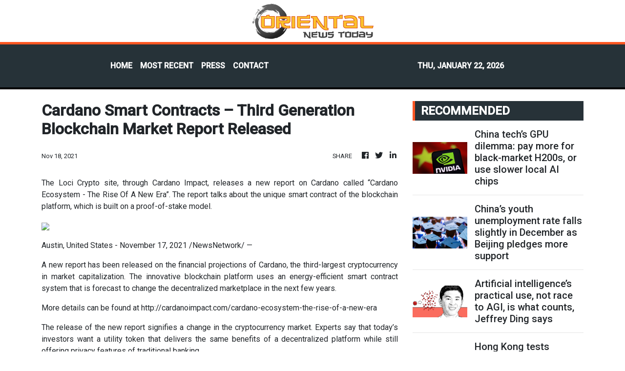

--- FILE ---
content_type: text/html; charset=utf-8
request_url: https://us-central1-vertical-news-network.cloudfunctions.net/get/fetch-include-rss
body_size: 45414
content:
[
  {
    "id": 112426562,
    "title": "China tech’s GPU dilemma: pay more for black-market H200s, or use slower local AI chips",
    "summary": "Chinese AI companies wanting high-performance artificial intelligence chips from Nvidia are facing a dilemma: source them from the black market at much higher prices, or accept lower performance domestic alternatives from the likes of Huawei Technologies.\nThat is because Chinese customs officials are currently holding Nvidia’s H200 chips at the border, despite Washington granting approval for the US company to ship its second most advanced graphics processing unit (GPU) to China, according to...",
    "slug": "china-techs-gpu-dilemma-pay-more-for-blackmarket-h200s-or-use-slower-local-ai-chips",
    "link": "https://www.scmp.com/tech/big-tech/article/3340810/china-techs-gpu-dilemma-pay-more-h200-black-market-or-accept-slower-local-ai-chips?utm_source=rss_feed",
    "date_published": "2026-01-22T07:30:03.000Z",
    "images": "https://cdn.i-scmp.com/sites/default/files/styles/1280x720/public/d8/images/canvas/2026/01/22/c8b58163-081d-4a4e-afcf-35132dc01994_5a566e09.jpg?itok=464xtiYp&v=1769066819",
    "categories": "3492,4637,1005,1432,1436,2688,3484,3493,3552,3563,3566,4645,4654,4671,4728,4743,4751,4752,4758,4771,4772,4779,4780,4794,4795,4796,4797",
    "img_id": "0",
    "caption": "",
    "country": "China",
    "source_type": "rss",
    "source": "South China Morning Post"
  },
  {
    "id": 112426558,
    "title": "China’s youth unemployment rate falls slightly in December as Beijing pledges more support",
    "summary": "China’s youth unemployment rate fell slightly in December for the fourth consecutive month, though competition for jobs remains intense as policymakers confront deflationary pressures and a labour market marked by a growing mismatch between skills and vacancies.\nThe jobless rate for those aged 16 to 24, excluding students, fell to 16.5 per cent last month from 16.9 per cent in November, according to data released by the National Bureau of Statistics on Thursday.\nThat figure has eased since...",
    "slug": "chinas-youth-unemployment-rate-falls-slightly-in-december-as-beijing-pledges-more-support",
    "link": "https://www.scmp.com/economy/china-economy/article/3340807/chinas-youth-unemployment-rate-falls-slightly-december-beijing-pledges-more-support?utm_source=rss_feed",
    "date_published": "2026-01-22T07:09:20.000Z",
    "images": "https://cdn.i-scmp.com/sites/default/files/styles/1280x720/public/d8/images/canvas/2026/01/22/59a5e92c-f6df-44cb-b5e2-e13a4475b27f_23c47a68.jpg?itok=i5ousUsR&v=1769065757",
    "categories": "1558",
    "img_id": "0",
    "caption": "",
    "country": "China",
    "source_type": "rss",
    "source": "South China Morning Post"
  },
  {
    "id": 112426565,
    "title": "Poll finds moderate public knowledge of Chinese meds",
    "summary": "A think tank and university found moderate knowledge on the part of the public of herbal remedies following the city's first Chinese medicine health literacy survey carried out to take the pulse of the city's efforts to transform the sector.\r\n\r\nFollowing the launch by the Our Hong Kong Foundation and Polytechnic University, Dicky Chow, head of healthcare and social innovation at the foundation, said on Thursday the survey was geared towards achieving two objectives\r\n\r\n\"We hope people will gain more understanding of Chinese medicine philosophy and also its principles so that they can apply all this knowledge in their daily life,\" he said.\r\n\r\n\"And second, for the government side, we hope that this can complement its policies, development and also to understand what are the directions for the promotional programmes and promotional strategies so that they can achieve more effective policies in the future.\" \r\n\r\nThe survey of 800 people found an overall literacy score of about 70 out of 100, indicating room for improvement in basic concepts, treatment-related knowledge and understanding of regulations.\r\n\r\nIt found that while more than 85 percent of respondents were able to apply advice from practitioners, 40 percent said they had difficulty in differentiating proprietary Chinese medicines from health supplements.\r\n\r\nAround one third were unsure whether they could obtain a legally valid sick-leave certificate from a practitioner while over one quarter did not know how to lodge complaints or give feedback over consultation services they had received.\r\n\r\nThe report recommends the government draw on the mainland experience and use the scale of public understanding indicated by the survey as a standard assessment tool, enabling regular monitoring of Chinese medicine literacy and identifying groups with low scores for targeted support.\r\n\r\nThe researchers also called on universities and training institutions to enhance Chinese medicine content in healthcare curricula, adding that 20 percent to 30 percent of the public obtain information on herbal treatments from healthcare professionals, whose curriculum provided only limited training in the eastern discipline.",
    "slug": "poll-finds-moderate-public-knowledge-of-chinese-meds",
    "link": "https://news.rthk.hk/rthk/en/component/k2/1840932-20260122.htm",
    "date_published": "2026-01-22T07:05:11.000Z",
    "images": "",
    "categories": "1558",
    "img_id": "0",
    "caption": "",
    "country": "Hong Kong",
    "source_type": "rss",
    "source": "RTHK"
  },
  {
    "id": 112426559,
    "title": "Artificial intelligence’s practical use, not race to AGI, is what counts, Jeffrey Ding says",
    "summary": "Jeffrey Ding is an assistant professor of political science at George Washington University. He is the author of Technology and the Rise of Great Powers, an award-winning book exploring the impact of technology on geopolitical competition, as well as the founder of the ChinAI newsletter, which tracks developments in China’s artificial intelligence (AI) industry.\nIn this interview, Ding explains why “diffusion”, not innovation, will determine whether China or the US will prevail in the AI race,...",
    "slug": "artificial-intelligences-practical-use-not-race-to-agi-is-what-counts-jeffrey-ding-says",
    "link": "https://www.scmp.com/plus/tech/tech-trends/article/3340790/artificial-intelligences-practical-uses-not-race-agi-what-counts-jeffrey-ding-says?utm_source=rss_feed",
    "date_published": "2026-01-22T06:30:13.000Z",
    "images": "https://cdn.i-scmp.com/sites/default/files/styles/1280x720/public/d8/images/canvas/2026/01/22/e1cf4a42-1777-4029-a0e3-e358657ebe3c_a195de4a.jpg?itok=G5KcRYxw&v=1769059655",
    "categories": "1558",
    "img_id": "0",
    "caption": "",
    "country": "China",
    "source_type": "rss",
    "source": "South China Morning Post"
  },
  {
    "id": 112417016,
    "title": "Hong Kong tests student housing land sales as office market slowdown curbs tenders",
    "summary": "Hong Kong is testing purpose-built student housing as an alternative land-sale model, as weak demand for commercial sites pushes the government to explore uses that can still attract investor interest.\nThe Development Bureau on Tuesday invited expressions of interest (EOI) for student hostel development on three commercially zoned sites in Kai Tak, Siu Lek Yuen in Sha Tin, and Tung Chung East, marking the first time the government had proposed selling land through open tender with use restricted...",
    "slug": "hong-kong-tests-student-housing-land-sales-as-office-market-slowdown-curbs-tenders",
    "link": "https://www.scmp.com/business/article/3340776/hong-kong-tests-student-housing-land-sales-office-market-slowdown-curbs-tenders?utm_source=rss_feed",
    "date_published": "2026-01-22T06:00:27.000Z",
    "images": "https://cdn.i-scmp.com/sites/default/files/styles/1280x720/public/d8/images/canvas/2026/01/22/230b5c35-875f-4fd5-9538-47b9e6eed3a8_1f945fd4.jpg?itok=OvsVBM3b&v=1769054526",
    "categories": "1558",
    "img_id": "0",
    "caption": "",
    "country": "Hong Kong",
    "source_type": "rss",
    "source": "South China Morning Post"
  },
  {
    "id": 112417018,
    "title": "Asthma has no cure. For some, the risk is in this gene, Chinese team finds",
    "summary": "People carrying a specific gene mutation could have a significantly higher risk of developing the respiratory condition asthma, according to Chinese scientists who have created a detailed immune cell atlas.\nThe team has mapped how genetic variations influence immune cell function and disease development, creating a tool to help researchers understand how particular gene variations make people more likely to develop certain diseases and potentially guide the development of precise treatments,...",
    "slug": "asthma-has-no-cure-for-some-the-risk-is-in-this-gene-chinese-team-finds",
    "link": "https://www.scmp.com/news/china/science/article/3340553/asthma-has-no-cure-some-risk-written-gene-china-team-finds?utm_source=rss_feed",
    "date_published": "2026-01-22T06:00:22.000Z",
    "images": "https://cdn.i-scmp.com/sites/default/files/styles/1280x720/public/d8/images/canvas/2026/01/20/489e7be5-a812-44b8-9ecf-08ae1f05385d_bc61950e.jpg?itok=gJe0w8M1&v=1768900615",
    "categories": "1558",
    "img_id": "0",
    "caption": "",
    "country": "China",
    "source_type": "rss",
    "source": "South China Morning Post"
  },
  {
    "id": 112417019,
    "title": "China doubling down on consumption as route out of export reliance: ex-PBOC official",
    "summary": "China is pushing consumption to grow faster than overall economic expansion as the nation accelerates a shift to domestic demand-driven growth amid external criticism over trade imbalances, a former deputy governor of the People’s Bank of China said at the World Economic Forum.\n“The policy says consumption growth [should be] stronger than GDP growth … [and] income growth will be higher than GDP growth,” Zhu Min said in Davos, Switzerland, explaining that this is the key performance indicator for...",
    "slug": "china-doubling-down-on-consumption-as-route-out-of-export-reliance-expboc-official",
    "link": "https://www.scmp.com/economy/china-economy/article/3340796/china-doubling-down-consumption-route-out-export-reliance-ex-pboc-official?utm_source=rss_feed",
    "date_published": "2026-01-22T06:00:02.000Z",
    "images": "https://cdn.i-scmp.com/sites/default/files/styles/1280x720/public/d8/images/canvas/2026/01/22/039eb191-c6f9-42f6-b6a1-38810e466ad9_38235af1.jpg?itok=mJdsJy91&v=1769061596",
    "categories": "1558",
    "img_id": "0",
    "caption": "",
    "country": "China",
    "source_type": "rss",
    "source": "South China Morning Post"
  },
  {
    "id": 112417017,
    "title": "Hong Kong’s Tiananmen vigil activist admits subversion, 2 deny national security charges",
    "summary": "A former vice-chairman of the group behind Hong Kong’s annual Tiananmen Square vigil is facing up to 10 years in jail after he admitted advocating an end to Communist Party rule in mainland China in breach of the national security law.\nFormer opposition lawmaker Albert Ho Chun-yan, 74, on Thursday pleaded guilty to inciting subversion for promoting an end to “one-party dictatorship��, one of the five operational objectives of the now-disbanded Hong Kong Alliance in Support of Patriotic Democratic...",
    "slug": "hong-kongs-tiananmen-vigil-activist-admits-subversion-2-deny-national-security-charges",
    "link": "https://www.scmp.com/news/hong-kong/law-and-crime/article/3340795/hong-kongs-tiananmen-vigil-activist-admits-subversion-2-deny-national-security-charges?utm_source=rss_feed",
    "date_published": "2026-01-22T05:59:34.000Z",
    "images": "https://cdn.i-scmp.com/sites/default/files/styles/1280x720/public/d8/images/canvas/2026/01/22/310e1681-3847-4ecf-a99b-fbf4bb9eb550_1b441421.jpg?itok=2GGyoEE7&v=1769061572",
    "categories": "1558",
    "img_id": "0",
    "caption": "",
    "country": "Hong Kong",
    "source_type": "rss",
    "source": "South China Morning Post"
  },
  {
    "id": 112417024,
    "title": "All economies must embrace AI, blockchain: Paul Chan",
    "summary": "Financial Secretary Paul Chan said all economies must embrace technologies such as artificial intelligence and blockchain as he met leaders at the World Economic Forum's annual gathering in Davos.\r\n\r\nThe remark came as he delivered a speech at the \"2026 Davos-Caixin CEO Luncheon\" in which he said the SAR is strategically transitioning to be driven by three pillars - finance, trade, and innovation and technology.\r\n\r\nChan said Hong Kong is piloting initiatives in fintech innovation, with the strong backing from neighbouring cities in the Greater Bay Area, which is known for its robust innovation and technological industrial chains.\r\n\r\nHe said the SAR is a \"worthwhile\" investment destination with \"tremendous\" development potential.\r\n\r\nHe said that as global trade undergoes a \"paradigm shift\", the traditional model of producing and exporting low-costs goods - commonly seen in developing economies - is changing.\r\n\r\n\"Taking China as an example, the country is advancing high-level, two-way opening-up and driving its economy with a focus on expanding domestic demand,\" he said, according to a statement.\r\n\r\n\"This not only injects momentum into China's high-quality development, but also creates vast market opportunities for quality goods and services from across the globe, fostering shared prosperity,\" he added. \r\n\r\nChan also delivered a speech at a China-focused dinner, after meeting officials from Cambodia and the United Arab Emirates to discuss ways for further collaboration, and chatting to some 100 cross-sector leaders, including Nvidia boss Jensen Huang.\r\n\r\nSeparately, the finance minister met a medical tech firm, Yidu Tech, to encourage the company to expand in Hong Kong.",
    "slug": "all-economies-must-embrace-ai-blockchain-paul-chan",
    "link": "https://news.rthk.hk/rthk/en/component/k2/1840912-20260122.htm",
    "date_published": "2026-01-22T04:06:52.000Z",
    "images": "",
    "categories": "1558",
    "img_id": "0",
    "caption": "",
    "country": "Hong Kong",
    "source_type": "rss",
    "source": "RTHK"
  },
  {
    "id": 112408061,
    "title": "China central bank adviser flags US debt as ‘probably not sustainable’",
    "summary": "An adviser to China’s central bank has publicly questioned the stability of the United States’ debt – highlighting growing concerns over Washington’s fiscal trajectory and the risk of a global spillover.\n“I’ve heard so many people telling me that [debt] as a share of GDP [gross domestic product] has been rising and probably will continue to rise. That’s probably not sustainable,” said Huang Yiping, an adviser to the People’s Bank of China, on Wednesday.\nThe current institutional setting in the...",
    "slug": "china-central-bank-adviser-flags-us-debt-as-probably-not-sustainable",
    "link": "https://www.scmp.com/economy/global-economy/article/3340716/china-central-bank-adviser-flags-us-debt-probably-not-sustainable?utm_source=rss_feed",
    "date_published": "2026-01-22T04:00:13.000Z",
    "images": "https://cdn.i-scmp.com/sites/default/files/styles/1280x720/public/d8/images/canvas/2026/01/21/905d4f1f-65a9-4262-a0ae-4b889efc226b_0d9581b2.jpg?itok=Prbmrb9i&v=1768995103",
    "categories": "1558",
    "img_id": "0",
    "caption": "",
    "country": "China",
    "source_type": "rss",
    "source": "South China Morning Post"
  },
  {
    "id": 112408062,
    "title": "Ex-Chinese factory worker Gao Huijun to head leading international electronics society",
    "summary": "A self-taught former factory worker who studied for his engineering degree by night has been elected as the head of one of the world’s leading electronic engineering societies.\nThis year, Gao Huijun will become the first president of the IEEE Industrial Electronics Society from mainland China.\nThe society, founded in 1951, is a branch of the Institute of Electrical and Electronics Engineers (IEEE), an organisation with over 400,000 members in more than 160 countries.\nGao, a professor at the...",
    "slug": "exchinese-factory-worker-gao-huijun-to-head-leading-international-electronics-society",
    "link": "https://www.scmp.com/news/china/science/article/3340683/ex-chinese-factory-worker-gao-huijun-head-leading-international-electronics-society?utm_source=rss_feed",
    "date_published": "2026-01-22T04:00:10.000Z",
    "images": "https://cdn.i-scmp.com/sites/default/files/styles/1280x720/public/d8/images/canvas/2026/01/21/30d4ea72-4c88-41bc-a225-8cb17a8404c4_ea4cdbff.jpg?itok=oUJDu7cz&v=1768984360",
    "categories": "1558",
    "img_id": "0",
    "caption": "",
    "country": "China",
    "source_type": "rss",
    "source": "South China Morning Post"
  },
  {
    "id": 112408063,
    "title": "Upbeat HK skaters gear up for Winter Olympics debut",
    "summary": "Hong Kong, China is set to make its seventh consecutive Winter Olympics appearance next month, with the delegation relying on young blood to shine at the world's biggest sporting stage.\r\n\r\nSince 2002, the SAR has been represented at every Winter Games, with athletes from the subtropical city battling challenges such as limited training opportunities.\r\n\r\nBut that didn't dampen the spirit of a pair of short-track speed skaters, as they prepare to step on the rink in Italy with high ambitions.\r\n\r\nMeet Joey Lam, a 19-year-old debutant who said she's dreamt of competing in the Olympics since she picked up the sport at eight.\r\n\r\n\"I hoped to qualify for the Olympics four years ago, but I made some mistakes back then, possibly due to a lack of experience and ability, and missed my chance at the Olympics,\" she said. \r\n\r\nFinally punching her ticket this time, Lam has set her sights on a top-20 finish in the women's 1,500m. \r\n\r\n\"Adjusting my mindset during competition, I'm still quite bad at it. That's why I wish to study psychology at university and help peers like me in the future,\" she said.\r\n\r\nLam also thanked her coach Sun Dandan, a two-time Olympic silver medallist, for showing great care and patience.\r\n\r\nTeammate Kwok Tsz-fung is also a first-time Olympian. \r\n\r\nHe has previously represented Hong Kong in major events, most recently the 2025 Asian Winter Games in Harbin, finishing eighth in the men's 1,000m.\r\n\r\n\"Competing with the world's top athletes in such a prestigious event is quite nerve-wracking,\" he said. \r\n\r\n\"Even though I may face the same opponents, the significance is different due to the scale of the event. The pressure feels greater compared to other competitions.\"\r\n\r\nKwok hopes to refresh his personal best at the Olympics. He views skaters from the national team, Canada and South Korea as his strongest rivals.\r\n\r\n\"Short-track speed skating tests not only physical strength but also willpower and tactics,\" he said.\r\n\r\n\"Time may not be an absolute benchmark in a single competition, but in such a high-level competition, I hope to achieve a good time.\"\r\n\r\nThe 2026 Milano-Cortina Games will be held from February 6 to 22.",
    "slug": "upbeat-hk-skaters-gear-up-for-winter-olympics-debut",
    "link": "https://news.rthk.hk/rthk/en/component/k2/1840902-20260122.htm",
    "date_published": "2026-01-22T02:20:02.000Z",
    "images": "",
    "categories": "1558",
    "img_id": "0",
    "caption": "",
    "country": "Hong Kong",
    "source_type": "rss",
    "source": "RTHK"
  },
  {
    "id": 112398286,
    "title": "Fine brews: Hong Kong milk tea and the Opening of the Legal Year ceremony",
    "summary": "It is that time of the year – January – the start of the legal year, marked by a decidedly Western ceremonial event.\nThis month alone, the Bar has sent representatives to attend Opening of the Legal Year ceremonies in Singapore, Malaysia and, of course, Hong Kong. Similar ceremonies are also part of the tradition in other common law jurisdictions, such as England and Wales and Ireland, as well as civil law jurisdictions like France.\nEach jurisdiction’s ceremony has its own flavour, but one...",
    "slug": "fine-brews-hong-kong-milk-tea-and-the-opening-of-the-legal-year-ceremony",
    "link": "https://www.scmp.com/news/hong-kong/law-and-crime/article/3340741/fine-brews-hong-kong-milk-tea-and-opening-legal-year-ceremony?utm_source=rss_feed",
    "date_published": "2026-01-22T01:30:13.000Z",
    "images": "https://cdn.i-scmp.com/sites/default/files/styles/1280x720/public/d8/images/canvas/2026/01/22/a339de5e-b359-43b3-88ee-7bf76d821141_332a33c0.jpg?itok=uUgdeOlM&v=1769016223",
    "categories": "1558",
    "img_id": "0",
    "caption": "",
    "country": "Hong Kong",
    "source_type": "rss",
    "source": "South China Morning Post"
  },
  {
    "id": 112398289,
    "title": "China found something strange on far side of moon no one ever saw occur naturally before",
    "summary": "Tiny carbon nanotubes with walls just one atom thick found on the far side of the moon have provided the first confirmed evidence that a material long thought to require sophisticated human engineering could also be produced naturally.\nThey were found in rocks collected by China’s 2024 Chang’e-6 mission, the first probe to land on the far side of the moon and bring samples back to Earth.\nUsing high-resolution electron microscopes, a team from Jilin University in northeastern China detected the...",
    "slug": "china-found-something-strange-on-far-side-of-moon-no-one-ever-saw-occur-naturally-before",
    "link": "https://www.scmp.com/news/china/science/article/3340724/china-found-something-strange-far-side-moon-no-one-ever-saw-occur-naturally?utm_source=rss_feed",
    "date_published": "2026-01-22T01:00:12.000Z",
    "images": "https://cdn.i-scmp.com/sites/default/files/styles/1280x720/public/d8/images/canvas/2026/01/21/d3e330ce-24fa-48c3-a6f2-9e881070e989_c8f6f318.jpg?itok=NbD4qSRT&v=1768997234",
    "categories": "1558",
    "img_id": "0",
    "caption": "",
    "country": "China",
    "source_type": "rss",
    "source": "South China Morning Post"
  },
  {
    "id": 112398296,
    "title": "SAR's Tianjin liaison office chief relieved of duties",
    "summary": "The government says it has terminated the contract of a senior trade officer, following revelations that he had allegedly accepted advantages without permission while in public office.\r\n\r\nResponding to media enquiries, the Constitutional and Mainland Affairs Bureau confirmed that Ricky Cheng, a contract staff, has been relieved of his role as director of the SAR government's Tianjin Liaison Unit.\r\n\r\nThe bureau launched a probe after Cheng had earlier published a post on social media, describing his ferry seat upgrade on a trip to Macao.\r\n\r\n\"It has been considered that the incident... is suspected of breaching the provisions under the Prevention of Bribery Ordinance regarding civil servants accepting advantages without permission,\" a spokesman said on Wednesday night.\r\n\r\n\"The matter has already been referred to law enforcement agencies for follow up.\"",
    "slug": "sars-tianjin-liaison-office-chief-relieved-of-duties",
    "link": "https://news.rthk.hk/rthk/en/component/k2/1840888-20260122.htm",
    "date_published": "2026-01-22T00:52:27.000Z",
    "images": "",
    "categories": "1558",
    "img_id": "0",
    "caption": "",
    "country": "Hong Kong",
    "source_type": "rss",
    "source": "RTHK"
  },
  {
    "id": 112398287,
    "title": "As cold spell grips Hong Kong, homeless shun shelters that ‘feel like prison’",
    "summary": "As a cold spell grips Hong Kong, scores of homeless residents are choosing to endure the chill rather than take refuge in government shelters, where they say it feels “like being imprisoned”.\nWhen the Post visited the 5.5-hectare Tung Chau Street Park in Sham Shui Po – one of the most popular spots for street sleepers – on Tuesday night, around 70 people were found staying there in about seven clusters.\nMost were sheltered in tents or on foldable beds, some tucked behind flower beds, pillars or...",
    "slug": "as-cold-spell-grips-hong-kong-homeless-shun-shelters-that-feel-like-prison",
    "link": "https://www.scmp.com/news/hong-kong/society/article/3340736/cold-spell-grips-hong-kong-homeless-shun-shelters-feel-prison?utm_source=rss_feed",
    "date_published": "2026-01-22T00:30:10.000Z",
    "images": "https://cdn.i-scmp.com/sites/default/files/styles/1280x720/public/d8/images/canvas/2026/01/21/1e022c89-ed80-4d44-a159-99d8fec6b765_21b0098f.jpg?itok=Zh0QzNWj&v=1769007503",
    "categories": "1558",
    "img_id": "0",
    "caption": "",
    "country": "Hong Kong",
    "source_type": "rss",
    "source": "South China Morning Post"
  },
  {
    "id": 112398288,
    "title": "European MPs debate actions to punish Hong Kong after Jimmy Lai conviction",
    "summary": "European lawmakers have renewed their calls for the bloc’s executive arm to revoke Hong Kong’s special trade status, and to sanction the city’s chief executive and officials to protest against the conviction of former media boss Jimmy Lai on national security charges.\nDuring the debate in the European Parliament on Thursday, Hong Kong time, some MEPs stressed the importance of the EU taking concrete measures in response to the verdict, following a non-binding motion passed in the wake of an...",
    "slug": "european-mps-debate-actions-to-punish-hong-kong-after-jimmy-lai-conviction",
    "link": "https://www.scmp.com/news/hong-kong/politics/article/3340752/european-mps-debate-actions-punish-hong-kong-after-jimmy-lai-conviction?utm_source=rss_feed",
    "date_published": "2026-01-21T23:44:52.000Z",
    "images": "https://cdn.i-scmp.com/sites/default/files/styles/1280x720/public/d8/images/canvas/2026/01/22/dc2cf7a3-3d9a-4662-86e1-2833c2171930_ad8f889f.jpg?itok=SFKNu8ET&v=1769039089",
    "categories": "1558",
    "img_id": "0",
    "caption": "",
    "country": "Hong Kong",
    "source_type": "rss",
    "source": "South China Morning Post"
  },
  {
    "id": 112408064,
    "title": "US hip-hop label Def Jam launches division in Chengdu",
    "summary": "Def Jam, the influential US record label, will launch a division in the \"capital of Chinese hip-hop\" Chengdu, its parent company Universal Music announced late on Tuesday, in a vote of confidence for China's music scene.\r\n\r\nThe New York-based label worked on the first records of Public Enemy and Beastie Boys, as well as some albums from Jay-Z and Kanye West – all mainstays of American hip-hop.\r\n\r\n\"China is one of the most important and dynamic music markets in the world today, with a new generation of artists shaping culture both locally and globally,\" Adam Granite, executive vice president of market development at Universal Music, said in a statement.\r\n\r\n\"Launching Def Jam Recordings China reflects our long-term commitment to this market and our belief that Chinese hip-hop has a powerful role to play in the global evolution of the genre.\"\r\n\r\nDef Jam has also worked with African and European artists through its regional divisions.\r\n\r\nChengdu is \"widely recognised for its vibrant music ecosystem and deep-rooted hip-hop culture,\" Universal Music wrote in a press release.\r\n\r\nHigher Brothers, known for blending Putonghua and the local dialect, is one of the main hip-hop groups originating from the city.\r\n\r\nDef Jam will work with three acclaimed Chinese rappers – Xie Di, Wang Yitai and Deng Dianguo \"DDG\" – to help identify and mentor emerging artists. (AFP)",
    "slug": "us-hiphop-label-def-jam-launches-division-in-chengdu",
    "link": "https://news.rthk.hk/rthk/en/component/k2/1840866-20260122.htm",
    "date_published": "2026-01-21T23:37:23.000Z",
    "images": "",
    "categories": "1558",
    "img_id": "0",
    "caption": "",
    "country": "China",
    "source_type": "rss",
    "source": "RTHK"
  },
  {
    "id": 112398290,
    "title": "Trump’s decision to sell AI chips to China under pressure as House bill against deal advances",
    "summary": "A move to curb US President Donald Trump’s power to sell advanced AI chips to China moved a step closer on Wednesday when a Republican-led congressional panel joined hands with their Democratic counterparts, brushing aside objections from the White House and chip giant Nvidia.\nThe action has put Representative Brian Mast, the Republican chair of the House Foreign Affairs Committee, on a collision course with Trump’s top AI adviser David Sacks and drawn sharp criticism from Maga-aligned...",
    "slug": "trumps-decision-to-sell-ai-chips-to-china-under-pressure-as-house-bill-against-deal-advances",
    "link": "https://www.scmp.com/news/china/diplomacy/article/3340751/trumps-decision-sell-ai-chips-china-under-pressure-house-bill-against-deal-advances?utm_source=rss_feed",
    "date_published": "2026-01-21T23:14:09.000Z",
    "images": "https://cdn.i-scmp.com/sites/default/files/styles/1280x720/public/d8/images/canvas/2026/01/22/45839c66-d991-481d-8e28-af75f799dfdf_7d880d50.jpg?itok=aJAgCgTc&v=1769037242",
    "categories": "1558",
    "img_id": "0",
    "caption": "",
    "country": "China",
    "source_type": "rss",
    "source": "South China Morning Post"
  },
  {
    "id": 112380812,
    "title": "Greenland meltdown: what does Trump’s quest mean for the global order and China?",
    "summary": "US President Donald Trump’s accelerated push to seize Greenland has transformed a once-quirky idea into a full-blown diplomatic crisis, with observers warning it could deal a near-fatal blow to the post-war transatlantic order.\nTrump initially did not rule out the use of America’s military to control the autonomous Danish territory but backed down at the World Economic Forum in Davos on Wednesday, saying that he “won’t use force”.\nHe also called off tariffs against European countries over their...",
    "slug": "greenland-meltdown-what-does-trumps-quest-mean-for-the-global-order-and-china",
    "link": "https://www.scmp.com/news/china/diplomacy/article/3340715/greenland-meltdown-what-does-trumps-quest-mean-global-order-and-china?utm_source=rss_feed",
    "date_published": "2026-01-21T22:00:09.000Z",
    "images": "https://cdn.i-scmp.com/sites/default/files/styles/1280x720/public/d8/images/canvas/2026/01/21/2ae08cf6-c391-40f5-a386-4b303f86c8ef_b47d5421.jpg?itok=ON7d4Xlv&v=1768994386",
    "categories": "1558",
    "img_id": "0",
    "caption": "",
    "country": "China",
    "source_type": "rss",
    "source": "South China Morning Post"
  },
  {
    "id": 112380813,
    "title": "Greenland row shows why foreign policy must not be turned into moral theatre",
    "summary": "The renewed debate over Greenland has placed Denmark in an awkward strategic position. When a close ally openly flirts with the idea of territorial acquisition – however unrealistic or rhetorical – it exposes an uncomfortable truth for many middle and small powers: alignment does not guarantee protection and loyalty does not always translate into leverage.\nIn an age defined by intensifying competition between the United States and China, governments increasingly feel inclined to show where they...",
    "slug": "greenland-row-shows-why-foreign-policy-must-not-be-turned-into-moral-theatre",
    "link": "https://www.scmp.com/opinion/world-opinion/article/3340678/greenland-row-shows-why-foreign-policy-must-not-be-turned-moral-theatre?utm_source=rss_feed",
    "date_published": "2026-01-21T21:30:08.000Z",
    "images": "https://cdn.i-scmp.com/sites/default/files/styles/1280x720/public/d8/images/canvas/2026/01/21/52df9d15-5fae-4aee-a240-099e4fd6d254_3569bcb0.jpg?itok=CZWmZ-HR&v=1768982755",
    "categories": "1558",
    "img_id": "0",
    "caption": "",
    "country": "China",
    "source_type": "rss",
    "source": "South China Morning Post"
  },
  {
    "id": 112380814,
    "title": "Beijing-Ottawa deal reinforces China’s dominance in EV industry at expense of US: analysts",
    "summary": "Beijing and Ottawa reached a “landmark” trade agreement last week, slashing tariffs on Chinese electric vehicles, in a move analysts said further cements China’s dominance and suggests the US decline in the global EV market.\nThe deal will open Canada up to Chinese EVs, signalling a thaw in diplomatic relations and a major break from the US. The bilateral partnership marks a shift in direction for Canada’s automotive industry, coming during a month that saw China’s BYD topple Tesla as the world’s...",
    "slug": "beijingottawa-deal-reinforces-chinas-dominance-in-ev-industry-at-expense-of-us-analysts",
    "link": "https://www.scmp.com/news/china/diplomacy/article/3340746/beijing-ottawa-deal-reinforces-chinas-dominance-ev-industry-expense-us-analysts?utm_source=rss_feed",
    "date_published": "2026-01-21T20:11:32.000Z",
    "images": "https://cdn.i-scmp.com/sites/default/files/styles/1280x720/public/d8/images/canvas/2026/01/22/9fc6e2c1-f8df-4c17-b56f-b70eee82417b_f37ca723.jpg?itok=qoWan4zU&v=1769026288",
    "categories": "1558",
    "img_id": "0",
    "caption": "",
    "country": "China",
    "source_type": "rss",
    "source": "South China Morning Post"
  },
  {
    "id": 112363395,
    "title": "2 Hong Kong labs linked to suspected cross-border smuggling of blood samples",
    "summary": "Health authorities are investigating whether blood samples from pregnant women are being smuggled into Hong Kong for testing, with two laboratories being referred for follow-up action.\nThe Department of Health said on Wednesday that the case involved the suspected illegal importation of blood samples from mainland China for fetal gender testing.\nIt said it had notified mainland authorities about the case, which came to light after the department received media inquiries regarding social media...",
    "slug": "2-hong-kong-labs-linked-to-suspected-crossborder-smuggling-of-blood-samples",
    "link": "https://www.scmp.com/news/hong-kong/health-environment/article/3340740/2-hong-kong-labs-linked-suspected-cross-border-smuggling-blood-samples?utm_source=rss_feed",
    "date_published": "2026-01-21T16:44:16.000Z",
    "images": "https://cdn.i-scmp.com/sites/default/files/styles/1280x720/public/d8/images/canvas/2026/01/22/8904531c-25a0-4b14-8683-f31b45bfbb2d_268b3025.jpg?itok=lgnJ5rxJ&v=1769012765",
    "categories": "1558",
    "img_id": "0",
    "caption": "",
    "country": "Hong Kong",
    "source_type": "rss",
    "source": "South China Morning Post"
  },
  {
    "id": 112355281,
    "title": "DH following up on blood sample testing claims",
    "summary": "Health authorities said on Wednesday they are following up on allegations that two Hong Kong laboratories have been performing foetal gender tests with smuggled blood samples from pregnant women on the mainland. \r\n\r\nThe Department of Health (DH) said in a statement that it launched a probe after receiving media enquiries about online promotions of these services by \"NovaGene Diagnostic Laboratory\" and \"Zentrogene Bioscience Laboratory\".\r\n\r\nUnder the Allied Health Professions Ordinance, medical laboratory technologists are not allowed to perform diagnostic tests without a referral from a registered medical practitioner or other specified healthcare professional.\r\n\r\nThose who wish to import any blood or blood component suspected of containing an infectious agent must also seek prior approval from the Department of Health.\r\n\r\nAuthorities said they have referred the case to the Medical Laboratory Technologists Board for follow-up action, adding that the relevant mainland authorities have also been informed. \r\n\r\nIn addition, the department said the two laboratories in question falsely claimed themselves as \"medical laboratories accredited by the DH\". \r\n\r\nThe department stressed it has never accredited any medical laboratories.\r\n\r\nSeparately, officials found that two medical centres – \"Nova Medical\" and \"Hong Kong BOYA Medical Center\" – have never applied for clinic licences or registered under the Medical Clinics Ordinance.\r\n\r\n\"Despite this, 'Hong Kong BOYA Medical Center' claimed to be a 'Hong Kong registered medical clinic'. The DH has referred these cases to the Hong Kong Customs and Excise Department for follow-up and requested the removal of all misleading statements,\" the government statement read. \r\n\r\nThe department said it found suspected misleading promotions for other medical services on the two centres' websites, and that it has issued warnings and ordered the removal of the misleading content.",
    "slug": "dh-following-up-on-blood-sample-testing-claims",
    "link": "https://news.rthk.hk/rthk/en/component/k2/1840847-20260121.htm",
    "date_published": "2026-01-21T14:29:41.000Z",
    "images": "",
    "categories": "1558",
    "img_id": "0",
    "caption": "",
    "country": "Hong Kong",
    "source_type": "rss",
    "source": "RTHK"
  },
  {
    "id": 112355274,
    "title": "Chips, soybeans, tariffs: what’s on tap for US-China talks before Trump’s next visit?",
    "summary": "Chinese and US negotiators are expected to discuss stepping up trade in AI chips and farm products, as well as what to do later this year when their hard-fought 2025 truce expires – all before President Donald Trump visits China for the first time in his current term, analysts said on Wednesday.\nUS Treasury Secretary Scott Bessent suggested on Tuesday that the pieces were in place for an April summit in Beijing between Trump and President Xi Jinping, as announced by the US leader in late...",
    "slug": "chips-soybeans-tariffs-whats-on-tap-for-uschina-talks-before-trumps-next-visit",
    "link": "https://www.scmp.com/economy/global-economy/article/3340710/chips-soybeans-tariffs-whats-tap-us-china-talks-trumps-next-visit?utm_source=rss_feed",
    "date_published": "2026-01-21T14:00:12.000Z",
    "images": "https://cdn.i-scmp.com/sites/default/files/styles/1280x720/public/d8/images/canvas/2026/01/21/1cf5f54c-cbc5-4352-852c-ba179457cb90_bb6844ba.jpg?itok=H5RcbP3-&v=1768991834",
    "categories": "1558",
    "img_id": "0",
    "caption": "",
    "country": "China",
    "source_type": "rss",
    "source": "South China Morning Post"
  },
  {
    "id": 112363396,
    "title": "John Lee calls Hong Kong’s CPPCC delegates a ‘steadfast patriotic force’",
    "summary": "Hong Kong delegates to China’s top political advisory body are a “steadfast patriotic force” and make an important contribution to the city’s long-term prosperity and stability, Chief Executive John Lee Ka-chiu has said.\nThe city leader praised the delegates of the Chinese People’s Political Consultative Conference (CPPCC) on Wednesday as he hosted Jiang Zuojun, vice-chairman of the body’s 14th National Committee, at Government House.\nThe meeting took place less than two months before the fourth...",
    "slug": "john-lee-calls-hong-kongs-cppcc-delegates-a-steadfast-patriotic-force",
    "link": "https://www.scmp.com/news/hong-kong/politics/article/3340731/john-lee-calls-hong-kongs-cppcc-delegates-steadfast-patriotic-force?utm_source=rss_feed",
    "date_published": "2026-01-21T13:45:32.000Z",
    "images": "https://cdn.i-scmp.com/sites/default/files/styles/1280x720/public/d8/images/canvas/2026/01/21/e922f56a-3c21-4250-ba10-39b298099de0_11235453.jpg?itok=igGUIG9Q&v=1769003126",
    "categories": "1558",
    "img_id": "0",
    "caption": "",
    "country": "Hong Kong",
    "source_type": "rss",
    "source": "South China Morning Post"
  },
  {
    "id": 112363397,
    "title": "Hong Kong builder linked to 5 workplace deaths wins appeal over licence renewal",
    "summary": "A Hong Kong court has ordered the buildings authorities to reconsider the licence renewal application of a construction company linked to five workplace deaths across three accidents, ruling that officials failed to provide adequate reasons for their refusal.\nThe High Court’s Madam Justice Yvonne Cheng Wai-sum ruled in favour of Aggressive Construction on Wednesday, although she emphasised the court was not responsible for determining whether the rejection was justified or if the company...",
    "slug": "hong-kong-builder-linked-to-5-workplace-deaths-wins-appeal-over-licence-renewal",
    "link": "https://www.scmp.com/news/hong-kong/article/3340728/hong-kong-builder-linked-5-workplace-deaths-wins-appeal-over-licence-renewal?utm_source=rss_feed",
    "date_published": "2026-01-21T13:37:39.000Z",
    "images": "https://cdn.i-scmp.com/sites/default/files/styles/1280x720/public/d8/images/canvas/2026/01/21/ab6db6d5-0d2b-44e2-9035-9d941f0be3bf_7777a845.jpg?itok=YOf2qfyP&v=1769000362",
    "categories": "1558",
    "img_id": "0",
    "caption": "",
    "country": "Hong Kong",
    "source_type": "rss",
    "source": "South China Morning Post"
  },
  {
    "id": 112355275,
    "title": "China-founded Shanda’s AI lab boosts Singapore operation, pulling research from China",
    "summary": "Frontier research lab MiroMind, a subsidiary of the China-founded multinational firm Shanda Group, has asked some of its staff in Shanghai to relocate to Singapore, according to people with knowledge of the matter, raising comparisons to artificial intelligence start-up Manus’ pull-out from China last year.\nThose actions came amid Sunday’s reorganisation announcement by Shanda and Singapore-based MiroMind, which said its research on artificial general intelligence (AGI) and fundamental...",
    "slug": "chinafounded-shandas-ai-lab-boosts-singapore-operation-pulling-research-from-china",
    "link": "https://www.scmp.com/tech/tech-trends/article/3340721/china-founded-shandas-ai-lab-boosts-singapore-operation-pulling-research-china?utm_source=rss_feed",
    "date_published": "2026-01-21T13:30:09.000Z",
    "images": "https://cdn.i-scmp.com/sites/default/files/styles/1280x720/public/d8/images/canvas/2026/01/21/b468e97a-2fdd-41fb-a820-f92d65d23ae3_5ae196da.jpg?itok=WiqBCoBW&v=1768996128",
    "categories": "1558",
    "img_id": "0",
    "caption": "",
    "country": "China",
    "source_type": "rss",
    "source": "South China Morning Post"
  },
  {
    "id": 112355276,
    "title": "Sidestepping Greenland row, Nato chief urges Arctic unity to counter China and Russia",
    "summary": "Nato members must collectively protect the Arctic from growing Chinese and Russian influence, the chief of the security alliance said on Wednesday, while sidestepping the issue of Washington’s controversial bid to acquire Greenland.\nSpeaking at an event during the World Economic Forum in Davos, Switzerland on Wednesday, Nato Secretary General Mark Rutte said the transatlantic security alliance was crucial not only for the defence of Europe, but also for the US, which required a “safe Arctic, a...",
    "slug": "sidestepping-greenland-row-nato-chief-urges-arctic-unity-to-counter-china-and-russia",
    "link": "https://www.scmp.com/news/china/military/article/3340730/sidestepping-greenland-row-nato-chief-urges-arctic-unity-counter-china-and-russia?utm_source=rss_feed",
    "date_published": "2026-01-21T13:21:09.000Z",
    "images": "https://cdn.i-scmp.com/sites/default/files/styles/1280x720/public/d8/images/canvas/2026/01/21/c20d4af0-ec0c-4946-a570-40efe75b7d6a_c344edf1.jpg?itok=6IUy2MTy&v=1769001668",
    "categories": "1558",
    "img_id": "0",
    "caption": "",
    "country": "China",
    "source_type": "rss",
    "source": "South China Morning Post"
  },
  {
    "id": 112355277,
    "title": "Trump tells Davos US must have Greenland but won’t use force – as it happened",
    "summary": "This live blog has been made freely available as a public service to our readers. Please consider supporting SCMP’s journalism by subscribing. Get faster notifications on the latest updates by downloading our app.\nUS President Donald Trump tackled a slew of hot geopolitical topics at the World Economic Forum on Wednesday in a sometimes rambling speech that overran by almost 30 minutes.\nTrump, who complained that he had not received enough recognition for his achievements in world peace, said...",
    "slug": "trump-tells-davos-us-must-have-greenland-but-wont-use-force-as-it-happened",
    "link": "https://www.scmp.com/news/us/diplomacy/article/3340618/donald-trump-address-world-economic-forum-davos?utm_source=rss_feed",
    "date_published": "2026-01-21T13:08:12.000Z",
    "images": "https://cdn.i-scmp.com/sites/default/files/styles/1280x720/public/d8/images/canvas/2026/01/21/19601abd-b5a0-4d85-abc0-fdb47fcc0d90_8257ac20.jpg?itok=5wul7otC&v=1769010369",
    "categories": "1558",
    "img_id": "0",
    "caption": "",
    "country": "China",
    "source_type": "rss",
    "source": "South China Morning Post"
  },
  {
    "id": 112355278,
    "title": "US losing ground to China with ‘onslaught’ on cutting-edge research: Nobel laureate",
    "summary": "The United States could be at risk of falling behind China in the technology race unless it halts the “wholesale onslaught” on scientific research programmes taking place under US President Donald Trump, according to the Nobel Prize-winning economist Joel Mokyr.\nThe American-Israeli scholar, who shared the 2025 prize for economics, said “all areas that are at the cutting edge of science” in the US were “suffering” under the current administration, which appeared to be “against any kind of...",
    "slug": "us-losing-ground-to-china-with-onslaught-on-cuttingedge-research-nobel-laureate",
    "link": "https://www.scmp.com/economy/global-economy/article/3340698/us-losing-ground-china-onslaught-cutting-edge-research-nobel-laureate?utm_source=rss_feed",
    "date_published": "2026-01-21T13:00:09.000Z",
    "images": "https://cdn.i-scmp.com/sites/default/files/styles/1280x720/public/d8/images/canvas/2026/01/21/9d2424d0-d590-4887-bde1-23b863206db4_b7d9dc67.jpg?itok=VOHfgBY9&v=1768987908",
    "categories": "1558",
    "img_id": "0",
    "caption": "",
    "country": "China",
    "source_type": "rss",
    "source": "South China Morning Post"
  },
  {
    "id": 112339494,
    "title": "Passenger numbers for Hong Kong’s Cathay go sky high with 27% increase",
    "summary": "Hong Kong’s Cathay Pacific Airways and its budget arm carried more than 36 million passengers in 2025, up 27 per cent from the previous year, on the back of growth in tourist numbers.\nCathay Group said on Wednesday that the number of passengers handled by its premium carrier grew by 26.5 per cent to 28.87 million last year, while the figure for HK Express rose by 29.7 per cent to 7.91 million.\nThe company said the growth in passenger numbers was related to a “significant expansion in passenger...",
    "slug": "passenger-numbers-for-hong-kongs-cathay-go-sky-high-with-27-increase",
    "link": "https://www.scmp.com/news/hong-kong/transport/article/3340725/passenger-numbers-hong-kongs-cathay-go-sky-high-27-increase?utm_source=rss_feed",
    "date_published": "2026-01-21T12:11:39.000Z",
    "images": "https://cdn.i-scmp.com/sites/default/files/styles/1280x720/public/d8/images/canvas/2026/01/21/b95d05b4-dfa5-410a-bb92-ebdc4bc41825_b68c8f0c.jpg?itok=IjBEy2uQ&v=1768997497",
    "categories": "1558",
    "img_id": "0",
    "caption": "",
    "country": "Hong Kong",
    "source_type": "rss",
    "source": "South China Morning Post"
  },
  {
    "id": 112339495,
    "title": "Hong Kong to build elite fencing, sports venues in Northern Metropolis",
    "summary": "Hong Kong has allocated land within its Northern Metropolis to build venues for elite fencing, other sports and recreation, with observers saying the initiative must balance top-level athlete training with convenient access for residents.\nIn a written reply to lawmaker Kenneth Fok Kai-kong on Wednesday, Secretary for Culture, Sports and Tourism Rosanna Law Shuk-pui confirmed that the government had earmarked strategic sites in the Northern Metropolis specifically for top-tier fencing training...",
    "slug": "hong-kong-to-build-elite-fencing-sports-venues-in-northern-metropolis",
    "link": "https://www.scmp.com/news/hong-kong/hong-kong-economy/article/3340722/hong-kong-build-elite-fencing-sports-venues-northern-metropolis?utm_source=rss_feed",
    "date_published": "2026-01-21T12:01:15.000Z",
    "images": "https://cdn.i-scmp.com/sites/default/files/styles/1280x720/public/d8/images/canvas/2026/01/21/44dcbf9f-f618-4662-ac49-8276b8cefbd7_7f05500b.jpg?itok=rYUpCIBX&v=1768996256",
    "categories": "1558",
    "img_id": "0",
    "caption": "",
    "country": "Hong Kong",
    "source_type": "rss",
    "source": "South China Morning Post"
  },
  {
    "id": 112339497,
    "title": "Chinese goods pour into Africa, widening trade gap to record US$102 billion amid US pressure",
    "summary": "China ramped up its exports to Africa last year, widening its trade surplus with the continent by 64.5 per cent to a record US$102 billion, according to Chinese customs figures.\nThe jump in the trade gap – up from US$62 billion the previous year – was driven by a 25.8 per cent surge in Chinese exports to the continent to US$225 billion, far outpacing the 5.4 per cent growth in African shipments to China to US$123 billion, according to the latest data from China’s General Administration of...",
    "slug": "chinese-goods-pour-into-africa-widening-trade-gap-to-record-us102-billion-amid-us-pressure",
    "link": "https://www.scmp.com/news/china/diplomacy/article/3340674/chinese-goods-pour-africa-widening-trade-gap-record-us102-billion-amid-us-pressure?utm_source=rss_feed",
    "date_published": "2026-01-21T12:00:12.000Z",
    "images": "https://cdn.i-scmp.com/sites/default/files/styles/1280x720/public/d8/images/canvas/2026/01/21/286abc43-8347-4804-b21c-3bde9141bc64_ed14ae94.jpg?itok=bhWVUDho&v=1768981375",
    "categories": "1558",
    "img_id": "0",
    "caption": "",
    "country": "China",
    "source_type": "rss",
    "source": "South China Morning Post"
  },
  {
    "id": 112339507,
    "title": "Court doubles fine for contractor over fatal accident",
    "summary": "The West Kowloon Magistrates' Courts on Wednesday reviewed an earlier sentence and almost doubled the fine on a contractor for safety violations linked to a fatal industrial accident around two and a half years ago. \r\n\r\nA worker died from an electric shock at a construction site in Chek Lap Kok in August 2023, prompting prosecution by the Labour Department.\r\n\r\nIn an initial court ruling last January, Hip Seng Builders Limited was fined HK$261,000.\r\n\r\nThe prosecution then sought a review for tougher penalties, resulting in the court increasing the total fine to HK$521,000.\r\n\r\nA Labour Department spokesperson said the decision sends a strong message that contractors must prioritise workers' safety and health on site.",
    "slug": "court-doubles-fine-for-contractor-over-fatal-accident",
    "link": "https://news.rthk.hk/rthk/en/component/k2/1840830-20260121.htm",
    "date_published": "2026-01-21T10:55:34.000Z",
    "images": "",
    "categories": "1558",
    "img_id": "0",
    "caption": "",
    "country": "Hong Kong",
    "source_type": "rss",
    "source": "RTHK"
  },
  {
    "id": 112339496,
    "title": "‘No reliable evidence’ Taipan bakery chain can settle debts: Hong Kong judge",
    "summary": "A Hong Kong judge has said his decision to order the winding-up of bakery chain Taipan’s parent company is due to there being “no reliable evidence” that the business can settle its outstanding rent of more than HK$2 million (US$256,500).\nIn a written judgment released on Tuesday, Deputy Judge Gary Lam Chin-ching of the High Court said Vast Luck Company Limited had twice failed to pay its debts, resulting in a breach of what the business earlier stated in court.\nThe winding-up order was handed...",
    "slug": "no-reliable-evidence-taipan-bakery-chain-can-settle-debts-hong-kong-judge",
    "link": "https://www.scmp.com/news/hong-kong/hong-kong-economy/article/3340707/no-reliable-evidence-taipan-bakery-chain-can-settle-debts-hong-kong-judge?utm_source=rss_feed",
    "date_published": "2026-01-21T10:29:36.000Z",
    "images": "https://cdn.i-scmp.com/sites/default/files/styles/1280x720/public/d8/images/canvas/2026/01/21/1284e24d-af3e-4588-8d83-add87d13639c_6f4a8394.jpg?itok=_xLcNs4c&v=1768991372",
    "categories": "1558",
    "img_id": "0",
    "caption": "",
    "country": "Hong Kong",
    "source_type": "rss",
    "source": "South China Morning Post"
  },
  {
    "id": 112329255,
    "title": "Hong Kong banking authority presses lenders to shape up services for senior customers",
    "summary": "The Hong Kong Monetary Authority (HKMA) issued requirements on Wednesday for banks to improve their services for elderly customers, as the proportion of the city’s population over the age of 65 increases rapidly.\nBanks will be required to upgrade their apps to meet the needs of elderly customers, improve branch facilities and ensure that staff members provide appropriate advice on investments, insurance and pension products.\n“As Hong Kong faces an ageing population, we expect more elderly...",
    "slug": "hong-kong-banking-authority-presses-lenders-to-shape-up-services-for-senior-customers",
    "link": "https://www.scmp.com/business/banking-finance/article/3340699/hong-kong-banking-authority-presses-lenders-shape-services-senior-customers?utm_source=rss_feed",
    "date_published": "2026-01-21T10:15:13.000Z",
    "images": "https://cdn.i-scmp.com/sites/default/files/styles/1280x720/public/d8/images/canvas/2026/01/21/a8bee8ec-6057-4171-857a-a5f6d6d18710_4f4d2acf.jpg?itok=CwBrw8Az&v=1768988953",
    "categories": "1558",
    "img_id": "0",
    "caption": "",
    "country": "Hong Kong",
    "source_type": "rss",
    "source": "South China Morning Post"
  },
  {
    "id": 112329259,
    "title": "Shanghai to open ‘free-to-fly’ zones covering 46% of city for consumer drones",
    "summary": "The municipal government of Shanghai will open “free-to-fly” zones in the city for drones from February 1, as part of streamlined regulations designed to support the country’s development of a low-altitude economy.\nAccording to Shanghai’s new guidelines for civil unmanned aerial vehicles (UAVs), consumer drones will be allowed to fly in certain “suitable airspace” in the city without prior declaration, provided these devices are registered. These include UAVs categorised as micro, light and...",
    "slug": "shanghai-to-open-freetofly-zones-covering-46-of-city-for-consumer-drones",
    "link": "https://www.scmp.com/tech/policy/article/3340696/shanghai-open-free-fly-zones-covering-46-city-consumer-drones?utm_source=rss_feed",
    "date_published": "2026-01-21T10:15:08.000Z",
    "images": "https://cdn.i-scmp.com/sites/default/files/styles/1280x720/public/d8/images/canvas/2026/01/21/91366f2d-e31d-4800-b497-1479bc1d8c98_10b7d832.jpg?itok=RQIL6bND&v=1768987254",
    "categories": "1558",
    "img_id": "0",
    "caption": "",
    "country": "China",
    "source_type": "rss",
    "source": "South China Morning Post"
  },
  {
    "id": 112329256,
    "title": "Hong Kong homebuyers snap up all flats in latest batch at SHKP’s Sierra Sea",
    "summary": "Sun Hung Kai Properties (SHKP), Hong Kong’s largest developer by market capitalisation, sold out another batch of flats at its Sierra Sea project in the New Territories, the city’s largest residential project in two and a half decades.\nAll 218 units launched on Wednesday found buyers, according to property agents.\nThe developer previously sold out two rounds in the project this year: 213 flats on January 10 and 229 flats on Saturday.\nFollowing the enthusiastic response, SHKP will hold a preview...",
    "slug": "hong-kong-homebuyers-snap-up-all-flats-in-latest-batch-at-shkps-sierra-sea",
    "link": "https://www.scmp.com/business/article/3340702/hong-kong-homebuyers-snap-latest-flats-sierra-sea-shkp-set-another-sell-out?utm_source=rss_feed",
    "date_published": "2026-01-21T10:02:41.000Z",
    "images": "https://cdn.i-scmp.com/sites/default/files/styles/1280x720/public/d8/images/canvas/2026/01/21/df48b175-c815-44da-8f7d-a150ef725d4f_2b4c4bbc.jpg?itok=WFyh0OjS&v=1768989633",
    "categories": "1558",
    "img_id": "0",
    "caption": "",
    "country": "Hong Kong",
    "source_type": "rss",
    "source": "South China Morning Post"
  },
  {
    "id": 112329260,
    "title": "Could China draw battlefield inspiration from Ukraine’s drone-borne micro bombs?",
    "summary": "China could learn from Ukraine about using drones to launch modified small and micro aerial bombs, a leading Chinese weapons expert said.\nCai Yi, chief scientist of China North Industries Group Corporation (Norinco), said in an interview earlier this month that aerial bomb strikes by Ukrainian drones provided “a valuable example for observing drone warfare”.\nChina could draw inspiration from Ukraine’s experience in developing small drone-borne bombs, Cai added in the interview, which appeared in...",
    "slug": "could-china-draw-battlefield-inspiration-from-ukraines-droneborne-micro-bombs",
    "link": "https://www.scmp.com/news/china/military/article/3340685/could-china-draw-battlefield-inspiration-ukraines-drone-borne-micro-bombs?utm_source=rss_feed",
    "date_published": "2026-01-21T10:01:39.000Z",
    "images": "https://cdn.i-scmp.com/sites/default/files/styles/1280x720/public/d8/images/canvas/2026/01/21/3b104ed2-724d-452d-9216-18bf9c50dd59_2104aa67.jpg?itok=KbUwK7se&v=1768985094",
    "categories": "1558",
    "img_id": "0",
    "caption": "",
    "country": "China",
    "source_type": "rss",
    "source": "South China Morning Post"
  },
  {
    "id": 112329257,
    "title": "Hong Kong teams up with experts to develop AI tailored for schools",
    "summary": "Hong Kong authorities are partnering with technology experts, professionals and educators to develop a highly intelligent AI platform tailored to the needs of the city’s schools, Secretary for Education Christine Choi Yuk-lin has said.\nChoi told the Legislative Council on Wednesday that authorities were exploring launching a large language model (LLM) relating to the academic curriculum of Hong Kong’s schools.\nShe was responding to lawmaker Tang Fei, who asked whether the Education Bureau could...",
    "slug": "hong-kong-teams-up-with-experts-to-develop-ai-tailored-for-schools",
    "link": "https://www.scmp.com/news/hong-kong/education/article/3340694/hong-kong-teams-experts-develop-ai-tailored-schools?utm_source=rss_feed",
    "date_published": "2026-01-21T09:29:46.000Z",
    "images": "https://cdn.i-scmp.com/sites/default/files/styles/1280x720/public/d8/images/canvas/2026/01/21/9edd74bb-ed78-4655-bacb-77356b9f9612_03506682.jpg?itok=ilF1wxy3&v=1768986875",
    "categories": "1558",
    "img_id": "0",
    "caption": "",
    "country": "Hong Kong",
    "source_type": "rss",
    "source": "South China Morning Post"
  },
  {
    "id": 112339508,
    "title": "PolyU unveils patriotic base with Xi'an university",
    "summary": "Polytechnic University (PolyU) on Wednesday unveiled a patriotic education base along with Xi'an Jiaotong University.\r\n\r\nThe PolyU Patriotic Education Base is designed to be an educational platform to help with student exchanges between the SAR and Xi'an, the capital of Shaanxi province.\r\n\r\nThe base in Hong Kong serves as the platform's headquarters, after a similar platform was established in Xi'an last year.\r\n\r\nFormerly known as Chang'an, Xi'an is one of the country's four great ancient capitals, having held important positions under several dynasties, notably the Qin era.\r\n\r\nThe education base is tasked with helping to develop teaching materials, while training teachers and offering public forums and seminars, to enable students and staff to gain a deeper understanding of Chinese culture.\r\n\r\nSpeaking at the unveiling ceremony, PolyU's council chairman, Lam Tai-fai, said the base is an important project between the two institutions, as the two sides gradually deepen their \"brotherhood\" relationship.\r\n\r\n\"Our goal is to cultivate more patriotic young people to benefit the society and to contribute to the nation, helping to realise the great rejuvenation of China,\" he said.\r\n\r\n\"The spirit of patriotism is the great driving force to realise this vision,\" he said, adding that the initiative will also help strengthen the sense of national pride among the PolyU community.",
    "slug": "polyu-unveils-patriotic-base-with-xian-university",
    "link": "https://news.rthk.hk/rthk/en/component/k2/1840808-20260121.htm",
    "date_published": "2026-01-21T09:13:20.000Z",
    "images": "",
    "categories": "1558",
    "img_id": "0",
    "caption": "",
    "country": "Hong Kong",
    "source_type": "rss",
    "source": "RTHK"
  },
  {
    "id": 112329261,
    "title": "How China is rethinking export-led growth as global trade walls rise",
    "summary": "Beijing’s recent call to balance trade and investment as part of a push for more sustainable growth reflects a gradual shift towards greater overseas localisation of Chinese supply chains, analysts said, as the country grapples with simmering frictions amid a record trade surplus.\n“Commercial authorities at all levels ... should guide the reasonable and orderly cross-border layout of industrial and supply chains, promote integrated development of trade and investment... and effectively...",
    "slug": "how-china-is-rethinking-exportled-growth-as-global-trade-walls-rise",
    "link": "https://www.scmp.com/economy/china-economy/article/3340693/how-china-rethinking-export-led-growth-global-trade-walls-rise?utm_source=rss_feed",
    "date_published": "2026-01-21T09:08:37.000Z",
    "images": "https://cdn.i-scmp.com/sites/default/files/styles/1280x720/public/d8/images/canvas/2026/01/21/58539ec4-fd13-49e3-9334-1711f2b70dc1_8de60c7b.jpg?itok=XtydiLNd&v=1768986512",
    "categories": "1558",
    "img_id": "0",
    "caption": "",
    "country": "China",
    "source_type": "rss",
    "source": "South China Morning Post"
  },
  {
    "id": 112329258,
    "title": "Helper in Hong Kong charged, another in custody, over alleged abuse of 2 children",
    "summary": "One of two domestic helpers in Hong Kong earlier arrested for allegedly abusing two small children faces a holding charge of ill-treatment after one of the boys, a four-month-old infant, was hospitalised with a brain haemorrhage and injuries consistent with shaken baby syndrome.\nChief Inspector Tam Ching-shan of the Tai Po district crime unit said on Wednesday that the two helpers, aged 28 and 45, worked in the same household as the infant and his 16-month-old brother, who was also found with...",
    "slug": "helper-in-hong-kong-charged-another-in-custody-over-alleged-abuse-of-2-children",
    "link": "https://www.scmp.com/news/hong-kong/law-and-crime/article/3340691/helper-hong-kong-charged-another-custody-over-abuse-2-small-children?utm_source=rss_feed",
    "date_published": "2026-01-21T09:07:01.000Z",
    "images": "https://cdn.i-scmp.com/sites/default/files/styles/1280x720/public/d8/images/canvas/2026/01/21/f803393d-b1a0-4539-a214-b0af8c6ee789_f917121a.jpg?itok=zSfC7b7R&v=1768986419",
    "categories": "1558",
    "img_id": "0",
    "caption": "",
    "country": "Hong Kong",
    "source_type": "rss",
    "source": "South China Morning Post"
  },
  {
    "id": 112329262,
    "title": "China mega-embassy approval further boosts UK relations",
    "summary": "The UK approved China’s controversial plan to build a mega-embassy in London, a move that probably paves the way for Keir Starmer to make the first trip to Beijing by a British prime minister since 2018.\nThe decision, following three delays, moves China closer to constructing the roughly 65,000 square metre (700,000 sq ft) embassy at the site of the former Royal Mint near the Tower of London. Local residents may challenge the decision in court.\nStarmer is set to visit Beijing and Shanghai from...",
    "slug": "china-megaembassy-approval-further-boosts-uk-relations",
    "link": "https://www.scmp.com/plus/news/china/article/3340688/china-mega-embassy-approval-further-boosts-uk-relations?utm_source=rss_feed",
    "date_published": "2026-01-21T09:01:08.000Z",
    "images": "https://cdn.i-scmp.com/sites/default/files/styles/1280x720/public/d8/images/canvas/2026/01/21/581807ee-73b2-4d4b-9d3c-77afc699c077_5304bea2.jpg?itok=0Uc35gbf&v=1768986066",
    "categories": "1558",
    "img_id": "0",
    "caption": "",
    "country": "China",
    "source_type": "rss",
    "source": "South China Morning Post"
  },
  {
    "id": 112329263,
    "title": "For many states, partnership with China makes more sense than rivalry",
    "summary": "This month, a telling scene unfolded in Addis Ababa. The African Union and China held their ninth strategic dialogue in the Ethiopian capital and launched the 2026 China-Africa Year of People-to-People Exchanges, framing the agenda around modernisation, connectivity and industrialisation rather than bloc politics.\nThe moment captures what many smaller states are doing in today’s fractured world: choosing workable partnership over performative rivalry.\nThe loudest conversations in global politics...",
    "slug": "for-many-states-partnership-with-china-makes-more-sense-than-rivalry",
    "link": "https://www.scmp.com/opinion/china-opinion/article/3340606/many-states-partnership-china-makes-more-sense-rivalry?utm_source=rss_feed",
    "date_published": "2026-01-21T08:30:08.000Z",
    "images": "https://cdn.i-scmp.com/sites/default/files/styles/1280x720/public/d8/images/canvas/2026/01/20/a604ccce-62b8-47de-85c7-a4083121a8c6_5745c6d6.jpg?itok=mdSQm36B&v=1768921145",
    "categories": "1558",
    "img_id": "0",
    "caption": "",
    "country": "China",
    "source_type": "rss",
    "source": "South China Morning Post"
  },
  {
    "id": 112339509,
    "title": "Two arrested for suspected child abuse",
    "summary": "Two domestic helpers were arrested on Tuesday on suspicion of child abuse after medical staff said a four-month baby boy reportedly showed symptoms of Shaken Baby Syndrome. \r\n\r\nPolice received reports on Sunday from Prince of Wales Hospital that the baby had suspicious injuries and bleeding in his brain and back of the eye.\r\n\r\nUpon investigation, officers found bruises on the baby and his 16-month-old sibling. \r\n\r\nPolice also looked through surveillance camera footage within the household in Tsiu Keng Village, Sheung Shui. \r\n\r\nOfficers will soon press charges against one of the suspects, 28, for ill-treatment or neglect by those in charge of a child or young person. \r\n\r\nShe will appear before a magistrate in Fanling on Thursday. \r\n\r\nThe other woman, 45, is being held for investigations. \r\n\r\nBoth children have been admitted to hospital for treatment, with the four-month-old in a critical state after undergoing brain surgery. \r\n\r\nPolice said they will pay close attention to their condition. \r\n\r\nSenior inspector Kwok Sze-wai said the quick reporting of the incident by medical staff allowed police to take action in time. \r\n\r\n\"I would like to thank the medical staff who called officers on the case. Police were able to intervene timely and carry out subsequent investigations due to their early identification of child abuse signs. This shows the legislative intent of the Mandatory Reporting of Child Abuse Ordinance that took effect on Tuesday,\" Kwok said at a press briefing. \r\n\r\nThe new regulations require 25 categories of professionals, including doctors, social workers, and teachers, to report suspected serious maltreatment cases. \r\n\r\nKwok said everyone should play a part in child protection work and report any suspected cases to the police or the Social Welfare Department.",
    "slug": "two-arrested-for-suspected-child-abuse",
    "link": "https://news.rthk.hk/rthk/en/component/k2/1840798-20260121.htm",
    "date_published": "2026-01-21T08:22:34.000Z",
    "images": "",
    "categories": "1558",
    "img_id": "0",
    "caption": "",
    "country": "Hong Kong",
    "source_type": "rss",
    "source": "RTHK"
  },
  {
    "id": 112329264,
    "title": "China fines e-commerce firm PDD for tax violations amid probe",
    "summary": "Shanghai’s tax authority fined an operating entity of PDD Holdings, the US-listed e-commerce company that runs leading retail platforms Pinduoduo and Temu, citing its failure to comply with local tax requirements, according to a Wednesday report from state news agency Xinhua.\nShanghai Xunmeng Information Technology, a PDD subsidiary which operates Pinduoduo, failed to report necessary information concerning its platform operators and employees for the third quarter of 2025, the city’s tax...",
    "slug": "china-fines-ecommerce-firm-pdd-for-tax-violations-amid-probe",
    "link": "https://www.scmp.com/economy/china-economy/article/3340679/china-fines-e-commerce-firm-pdd-tax-violations-amid-probe?utm_source=rss_feed",
    "date_published": "2026-01-21T08:15:44.000Z",
    "images": "https://cdn.i-scmp.com/sites/default/files/styles/1280x720/public/d8/images/canvas/2026/01/21/98cf412f-5a83-4e61-a3d7-7da076fc6288_52a170cf.jpg?itok=tCUQ_nSM&v=1768983342",
    "categories": "1558",
    "img_id": "0",
    "caption": "",
    "country": "China",
    "source_type": "rss",
    "source": "South China Morning Post"
  },
  {
    "id": 112320274,
    "title": "Why Japan PM’s election bet will not repair damaged ties with China",
    "summary": "Japanese Prime Minister Sanae Takaichi is betting that her strong public approval ratings will translate into a decisive majority in next month’s elections, but her bid could face a challenge from surging right-wing factions and a newly formed political party.\nA failure to secure a majority in the parliament’s lower house would severely undermine Takaichi’s ability to steer a tougher course on China. But irrespective of the election outcome, repairing relations with China would take well beyond...",
    "slug": "why-japan-pms-election-bet-will-not-repair-damaged-ties-with-china",
    "link": "https://www.scmp.com/news/china/diplomacy/article/3340660/why-japan-pms-election-bet-will-not-repair-damaged-bilateral-ties-china?utm_source=rss_feed",
    "date_published": "2026-01-21T06:58:14.000Z",
    "images": "https://cdn.i-scmp.com/sites/default/files/styles/1280x720/public/d8/images/canvas/2026/01/21/cb0fe087-0ab9-40a8-9d1d-23530ea555c1_de0c1647.jpg?itok=YeSPk2Le&v=1768976666",
    "categories": "1558",
    "img_id": "0",
    "caption": "",
    "country": "China",
    "source_type": "rss",
    "source": "South China Morning Post"
  },
  {
    "id": 112339510,
    "title": "HKU's edu programme ranked 7th globally",
    "summary": "The University of Hong Kong (HKU)'s education studies programme has been ranked seventh in the latest global league table, making it the only local degree course to be included the global top 10. \r\n\r\nIt comes as the Times Higher Education (THE) on Wednesday released its annual subject rankings, covering 11 subject areas, including business and economics, medicine, law, and engineering.\r\n\r\nChinese University of Hong Kong (CUHK)'s education programme placed 13th in THE's global rankings, though that was down from 11th in the previous listing, while HKU's education placement also came down by one place this year.\r\n\r\nIn terms of medical and health studies, HKU climbed three spots to 18th, while CUHK fell two places to 26th.\r\n\r\nIn business and economics, Polytechnic University climbed to 25th, making its programme the top one locally.\r\n\r\nMeanwhile, the computer science programme at the Hong Kong University of Science and Technology was ranked 25th, up from the previous listing, while HKU's law course jumped to 27th.\r\n\r\nCity University of Hong Kong's life sciences programme saw a marked improvement in its rankings, jumping to 80th this year from 96th last year.\r\n\r\nA spokesperson for HKU said that the institution achieved outstanding results in this year's THE World University Rankings by Subject, reaffirming its position as a leading institution both globally and locally.\r\n\r\n\"Locally, HKU secures the top position for nine out of the 11 subjects ranked. Notably, engineering has been ranked first in Hong Kong this year,\" the spokesperson said.\r\n\r\n\"[These] achievements reflect the exceptional dedication of its faculty and students – whose frontier research, innovative teaching, and commitment to societal progress continue to elevate University’s global leadership in higher education.\"\r\n\r\nOther than Hong Kong, the release also saw Peking University and Tsinghua University enter the top 10 for computer science and physical sciences, respectively, for the first time.\r\n\r\nTHE said China was the best-performing Asian country in the rankings, with seven top 10 places, up from the previous four.\r\n\r\nThe rankings were assessed by using 18 performance metrics, such as teaching, research, and international outlook, and impact on industry.",
    "slug": "hkus-edu-programme-ranked-7th-globally",
    "link": "https://news.rthk.hk/rthk/en/component/k2/1840779-20260121.htm",
    "date_published": "2026-01-21T05:57:24.000Z",
    "images": "",
    "categories": "1558",
    "img_id": "0",
    "caption": "",
    "country": "Hong Kong",
    "source_type": "rss",
    "source": "RTHK"
  },
  {
    "id": 112307879,
    "title": "China should leverage buying power to boost yuan’s use in trade: former PBOC adviser",
    "summary": "China should leverage its massive buying power to boost imports settled in yuan and shift towards a more balanced trade structure, to accelerate the currency’s global use, according to a former central bank adviser.\nThe proposal signals a potential opportunity for the yuan’s internationalisation, years after Beijing kicked off the process in 2009 by allowing selected exporters to be paid in the Chinese currency.\n“China is the world’s largest goods exporter, but the yuan’s international standing...",
    "slug": "china-should-leverage-buying-power-to-boost-yuans-use-in-trade-former-pboc-adviser",
    "link": "https://www.scmp.com/economy/china-economy/article/3340653/china-should-leverage-buying-power-boost-yuans-use-trade-former-pboc-adviser?utm_source=rss_feed",
    "date_published": "2026-01-21T05:36:24.000Z",
    "images": "https://cdn.i-scmp.com/sites/default/files/styles/1280x720/public/d8/images/canvas/2026/01/21/776c94f9-fbe4-415e-aa07-459e9a91ccb1_5e5b56e4.jpg?itok=yCLUHShQ&v=1768973782",
    "categories": "1558",
    "img_id": "0",
    "caption": "",
    "country": "China",
    "source_type": "rss",
    "source": "South China Morning Post"
  },
  {
    "id": 112307884,
    "title": "Customs find smuggled goods worth HK$29m on ships",
    "summary": "Customs officers on Wednesday said they recently seized smuggled goods worth HK$29 million onboard two ships bound for Macao.\r\n\r\nBird's nest, tobacco and electronic products were among the items found on the boats near Tai Kok Tsui at the beginning of the month.\r\n\r\nThe cargo also included agarwood and shark fins and checks are to be carried out to see whether the items are protected under endangered species laws.\r\n\r\nCustoms' Investigator of Syndicate Crimes Davis Kwok said an investigation is continuing into where the products came from and who they were being taken to. \r\n\r\n\"It is still in progress and we will not rule out making arrests,\" Kwok said.",
    "slug": "customs-find-smuggled-goods-worth-hk29m-on-ships",
    "link": "https://news.rthk.hk/rthk/en/component/k2/1840780-20260121.htm",
    "date_published": "2026-01-21T05:27:58.000Z",
    "images": "",
    "categories": "1558",
    "img_id": "0",
    "caption": "",
    "country": "Hong Kong",
    "source_type": "rss",
    "source": "RTHK"
  },
  {
    "id": 112307878,
    "title": "Hong Kong authorities could vet construction firm directors to tighten oversight",
    "summary": "Hong Kong authorities could expand background checks on authorised persons in construction projects to cover company directors, the development chief has said, as the government moves to plug policy loopholes exposed by the Tai Po inferno.\nSecretary for Development Bernadette Linn Hon-ho indicated the possible policy direction on Wednesday, after experts said earlier this month that government proposals to strengthen the city’s maintenance regime did not go far enough to address long-standing...",
    "slug": "hong-kong-authorities-could-vet-construction-firm-directors-to-tighten-oversight",
    "link": "https://www.scmp.com/news/hong-kong/society/article/3340652/hong-kong-authorities-may-vet-construction-firm-directors-strengthen-oversight?utm_source=rss_feed",
    "date_published": "2026-01-21T05:23:37.000Z",
    "images": "https://cdn.i-scmp.com/sites/default/files/styles/1280x720/public/d8/images/canvas/2026/01/21/1720fe1c-7cdd-438a-a1e4-53935566dfc0_e5d2a71a.jpg?itok=R8YRwDhx&v=1768976908",
    "categories": "1558",
    "img_id": "0",
    "caption": "",
    "country": "Hong Kong",
    "source_type": "rss",
    "source": "South China Morning Post"
  },
  {
    "id": 112307885,
    "title": "Most public medical fee waivers approved: govt",
    "summary": "The government said on Wednesday that health authorities have approved the majority of medical fee waiver applications since new public charges were brought in at the start of the year. \r\n\r\nAs charges such as those for A&E visits were increased, the fee waiver was extended to cover more residents. \r\n\r\nIn a written reply to a query from lawmaker Kitson Yang, health minister Lo Chung-mau said officials have been receiving nearly 6,000 applications a day for the waivers. \r\n\r\nAround 82 percent of applications have been successful and patients are given waiver certificates the same day, Lo said.\r\n\r\nHe added that in total, some 91,000 applications have been approved since November, with more than half of them conditional fee waivers. \r\n\r\nThe conditional waivers are given to patients with urgent medical needs, and they have to submit documents to prove their financial situation during the waiver's validity period.\r\n\r\nLo said around HK$9 million was spent on setting up special teams involving some 180 people to handle the applications. \r\n\r\n\"The Hospital Authority will closely monitor the volume of medical fee waiver applications and increase or redeploy personnel to the designated team as necessary to meet service demands, ensuring efficient resource utilisation and timely processing of citizens’ medical fee waiver applications,\" the minister said.",
    "slug": "most-public-medical-fee-waivers-approved-govt",
    "link": "https://news.rthk.hk/rthk/en/component/k2/1840771-20260121.htm",
    "date_published": "2026-01-21T05:10:35.000Z",
    "images": "",
    "categories": "1558",
    "img_id": "0",
    "caption": "",
    "country": "Hong Kong",
    "source_type": "rss",
    "source": "RTHK"
  },
  {
    "id": 112307886,
    "title": "'Restrictions on transfer of student hostel plots'",
    "summary": "Secretary for Development Bernadette Linn on Wednesday said successful bidders of three sites, which are being earmarked for student hostels, must transfer ownership of the entire plot to another party if they need to sell.\r\n\r\nShe added they cannot subdivide part of these sites and sell them on to others; it must be for the entire plot.\r\n\r\nDevelopers have until March 20 to submit their expression of interest for post-secondary student hostel development at sites in Kai Tak, Sha Tin and Tung Chung East which are expected to offer 4,500 spots in total.\r\n\r\nLinn told Metro Radio on Wednesday that the government is considering stipulations, to make it clear on the lease, that ownership can only be transferred as a whole and can't be separated out.\r\n\r\nShe was also asked if the Tung Chung East site was remote.\r\n\r\n\"We chose Tung Chung because it is a newly developed area and the site is very close to the MTR station. The station is due to open in 2029,\" she said.\r\n\r\n\"In the case of Hong Kong, we believe that you can travel anywhere, so it's a good option.\"\r\n\r\nAt least one site can be put up for sale as soon as 2026/27, depending on the market's response.\r\n\r\nShe said the reference tender price set by the Lands Department will be based on the fact that these sites will be used for student hostels instead of residential properties.\r\n\r\nLau Chun-kong, chairman of the Hong Kong Institute of Surveyors' land policy panel, told RTHK that developers could take 36 months or less, instead of the government's proposed 48-month period, to complete the construction of the hostels, if the approval process can be sped up.",
    "slug": "restrictions-on-transfer-of-student-hostel-plots",
    "link": "https://news.rthk.hk/rthk/en/component/k2/1840772-20260121.htm",
    "date_published": "2026-01-21T04:47:04.000Z",
    "images": "",
    "categories": "1558",
    "img_id": "0",
    "caption": "",
    "country": "Hong Kong",
    "source_type": "rss",
    "source": "RTHK"
  },
  {
    "id": 112307880,
    "title": "Chinese rivals to Musk’s Starlink wrestle with rocket constraints",
    "summary": "Four Chinese groups are racing to build global satellite communications infrastructure to challenge the considerable head start made by US tech billionaire Elon Musk’s Starlink.\nThe two leaders for China so far are the central-government-backed GuoWang and Shanghai-backed Qianfan. They have the most satellites in orbit and plans to eventually deploy more than 10,000 apiece. Carmaker Geely’s Geespace also has satellites in space. The fourth group, Hongqing Technology, 48 per cent owned by...",
    "slug": "chinese-rivals-to-musks-starlink-wrestle-with-rocket-constraints",
    "link": "https://www.scmp.com/plus/news/china-future-tech/aerospace/article/3340638/chinese-rivals-musks-starlink-wrestle-rocket-constraints?utm_source=rss_feed",
    "date_published": "2026-01-21T04:45:12.000Z",
    "images": "https://cdn.i-scmp.com/sites/default/files/styles/1280x720/public/d8/images/canvas/2026/01/21/621af1bd-edb7-42d0-8ce2-498d351e6be7_3aa220d0.jpg?itok=N_CDPuaR&v=1768969118",
    "categories": "1558",
    "img_id": "0",
    "caption": "",
    "country": "China",
    "source_type": "rss",
    "source": "South China Morning Post"
  },
  {
    "id": 112307887,
    "title": "'Govt hopes to boost communication with Legco'",
    "summary": "Lawmaker Ronick Chan on Wednesday said further improving the legislature's relationship with executive authorities will be one of his focuses as the council's House Committee chair. \r\n\r\nSpeaking on RTHK's In The Chamber programme, Chan said the government hopes to start communicating with lawmakers as early as the policy planning stage. \r\n\r\nHe said he will pay attention to whether such communication efforts meet the intended goals, and will make sure different committees have ample time for discussions. \r\n\r\n\"In the past, some committees often have recurring topics. I have brought up with government officials that maybe some of these topics could be spaced out over a longer period so committees have more time to discuss more important issues,\" Chan said. \r\n\r\nMeanwhile, lawmaker Johnny Ng called for the government to better align with the nation's 15th Five-Year Plan and make good use of the SAR's advantages. \r\n\r\nNg said he believes the nation will continue to develop Hong Kong into an international innovation and technology centre, and the Northern Metropolis can serve as a hub for the sector's enterprises. \r\n\r\n\"The area can allow us to bring in enterprises or allow those in Hong Kong to develop by giving them more space to do research and different kinds of production,\" he said.",
    "slug": "govt-hopes-to-boost-communication-with-legco",
    "link": "https://news.rthk.hk/rthk/en/component/k2/1840764-20260121.htm",
    "date_published": "2026-01-21T04:11:32.000Z",
    "images": "",
    "categories": "1558",
    "img_id": "0",
    "caption": "",
    "country": "Hong Kong",
    "source_type": "rss",
    "source": "RTHK"
  },
  {
    "id": 112296107,
    "title": "China is building world-first triad reactor system to power world-class chemical plant",
    "summary": "China plans to power a world-class petrochemical complex under construction with ultra-high-temperature steam from an unprecedented three-reactor nuclear system.\nThe steam can reach up to 1,000 degrees Celsius (1,832 Fahrenheit) – high enough to break molecules apart.\nLocated in Lianyungang, Jiangsu province, the project combines two third-generation Hualong One pressurised water reactors with one fourth-generation high-temperature gas-cooled reactor (HTGR) for heating and electricity...",
    "slug": "china-is-building-worldfirst-triad-reactor-system-to-power-worldclass-chemical-plant",
    "link": "https://www.scmp.com/news/china/science/article/3340622/china-building-world-first-triad-reactor-system-power-world-class-chemical-plant?utm_source=rss_feed",
    "date_published": "2026-01-21T03:59:48.000Z",
    "images": "https://cdn.i-scmp.com/sites/default/files/styles/1280x720/public/d8/images/canvas/2026/01/21/0e151339-e40d-4a6d-b476-3ede1d046c58_9844e918.jpg?itok=nFrt1Sl9&v=1768960706",
    "categories": "1558",
    "img_id": "0",
    "caption": "",
    "country": "China",
    "source_type": "rss",
    "source": "South China Morning Post"
  },
  {
    "id": 112296117,
    "title": "Court rules Lamma ferry victims unlawfully killed",
    "summary": "The Coroner’s Court on Wednesday ruled that 39 people who died in one of Hong Kong’s worst maritime disasters were unlawfully killed.\r\n\r\nThe inquest into the 2012 Lamma ferry collision was held from May to September last year, with 84 witnesses taking the stand to give evidence. \r\n\r\nThe Lamma IV, which had more than 120 passengers on board for the National Day fireworks display, collided with the Sea Smooth catamaran off Lamma on October 1, 2012.\r\n\r\nThe Sea Smooth remained afloat and continued its journey, but the Lamma IV sank within minutes.\r\n\r\nCoroner Monica Chow said the collision happened because of gross negligence by the coxswains from each vessel, who were later jailed over the crash. \r\n\r\n\"I find each of the 39 deceased was killed unlawfully,\" Chow said. \r\n\r\nAmong the major points of contention during the 44-day inquiry was the underlying reasons for the absence of a watertight door between the compartments, which was believed to have reduced the ferry’s ability to stay afloat when damaged. \r\n\r\nKen Lo, a director of Cheoy Lee Shipyards, which built Lamma IV, had told the court that the watertight door had been intentionally left out as part of the design. \r\n\r\nBut lawyers of some other parties in the hearing, including relatives of the deceased, had alleged that Lo tried to cover up the company’s mistake. \r\n\r\nIn her verdict, the coroner ruled that the door’s omission was a “conscious” choice rather than an oversight as she took into account the understanding and application of two separate benchmarks – the “one-compartment flooding standard” and the “0.1L rule”. \r\n\r\nThe former means a vessel is built with watertight bulkheads so that it remains afloat if any single compartment floods, while the latter is a calculation requirement regarding the ship’s stability. \r\n\r\n“I find that the omission of a watertight door at the bulkhead reflected a rational design decision,” Chow said. \r\n\r\n“The fact that the 2012 collision resulted in flooding of more than one compartment does not justify a retrospective re-assessment of that decision, by reference to a standard that was not required at the relevant time.” \r\n\r\nChow also found the company’s director gave his evidence in a straightforward manner and “did not attempt to embellish his account”, while not becoming defensive or trying to justify himself when questioned.\r\n\r\nAlice Leung, who lost her brother in the tragedy, said after the hearing that she was “extremely disappointed”. \r\n\r\n“We called for an inquest to understand who’s responsible for the disappearance of the watertight door,” Leung said. \r\n\r\n“Even the expert report said if there was a watertight door, the ferry wouldn’t have sunk in such a short time and that there would be ships returning to save those people. And now, after 13 years, we are told that that door wasn’t important, I believe everyone finds it mind-boggling.” \r\n\r\nThe oral verdict continues on Thursday. \r\n\r\nIn a statement, the government said it attaches great importance to the case, and that a number of investigations had been conducted into the incident. \r\n\r\nIt said the Marine Department has implemented all practicable recommendations in the investigation reports to enhance maritime safety.\r\n_____________________________\r\nLast updated: 2026-01-21 HKT 23:25",
    "slug": "court-rules-lamma-ferry-victims-unlawfully-killed",
    "link": "https://news.rthk.hk/rthk/en/component/k2/1840758-20260121.htm",
    "date_published": "2026-01-21T03:47:44.000Z",
    "images": "",
    "categories": "1558",
    "img_id": "0",
    "caption": "",
    "country": "Hong Kong",
    "source_type": "rss",
    "source": "RTHK"
  },
  {
    "id": 112296118,
    "title": "Technology to play a role in screening contractors",
    "summary": "Development minister Bernadette Linn on Wednesday said technology will play a role in helping the government to screen contractors.\r\n\r\nUnder the enhanced version of the Urban Renewal Authority's (URA) \"Smart Tender\" platform to prevent bid-rigging, authorities will review the backgrounds of consultants and contractors before including them on the vetted list.\r\n\r\nLaw enforcement agencies will help search for criminal records, instead of having contractors to self-declare any relevant information in the past.\r\n\r\nSpeaking on a Metro Radio programme, she noted that big-data tools will map the complex relationships between companies and individuals to detect potential bid-rigging.\r\n\r\n\"While our law enforcement agencies will look into the relationships between each contractors, their executives as well as authorised signatories to see how many companies they hold stake in, big data can at least help carry out the first tier of analysis and boost our efficiency,\" she said.\r\n\r\nThe government, Linn added, will also help collect and update the data of contractors for the URA to conducts checks on the firms and executives.\r\n\r\nAs the URA will offer advice to homeowners on tendering and carrying out bid evaluations, the minister added the government is considering the need to establish potential new laws and regulations to support the URA in case of any disarrangement.",
    "slug": "technology-to-play-a-role-in-screening-contractors",
    "link": "https://news.rthk.hk/rthk/en/component/k2/1840743-20260121.htm",
    "date_published": "2026-01-21T03:40:08.000Z",
    "images": "",
    "categories": "1558",
    "img_id": "0",
    "caption": "",
    "country": "Hong Kong",
    "source_type": "rss",
    "source": "RTHK"
  },
  {
    "id": 112296119,
    "title": "FS highlights digital assets on day two of Davos trip",
    "summary": "Financial Secretary Paul Chan highlighted Hong Kong's \"proactive yet prudent\" approach in growing digital asset markets as he continued his trip to the \"Davos Summit\" and attended an address by Vice Premier He Lifeng.\r\n\r\nOn his second day at the annual World Economic Forum in Switzerland, Chan attended a breakfast meeting hosted by digital asset firm Animoca Brands where he said that finance and technology are \"mutually reinforcing\".\r\n\r\nHe also said that digital assets not only enhance transparency and strengthen risk management, but also help allow capital to be moved more efficiently.\r\n\r\nThe finance chief stressed that the SAR, as an international financial centre, follows the principle of \"same activity, same risk, same regulation\" to promote the responsible and sustainable development of digital assets.\r\n\r\nChan also noted the government's role in promoting tokenisation, as the city has issued three batches of tokenised bonds totalling US$2.1 billion.\r\n\r\nChan met senior officials from various economies, including Switzerland, Thailand and Egypt, exchanging views over the global political and economic landscape, while exploring more collaboration opportunities in areas such as finance, trade and digital transformation.\r\n\r\nHe also met the Director-General of the World Trade Organization, Ngozi Okonjo-Iweala, and reiterated the city's stance in supporting free trade.\r\n\r\nThe finance chief also encouraged tech investment firm Vista Equity Partners to expand its presence in Hong Kong in a private meeting with the firm's founder.\r\n\r\nPhotos also showed him chatting with Canadian Prime Minister Mark Carney and California governor Gavin Newsom.",
    "slug": "fs-highlights-digital-assets-on-day-two-of-davos-trip",
    "link": "https://news.rthk.hk/rthk/en/component/k2/1840747-20260121.htm",
    "date_published": "2026-01-21T03:35:53.000Z",
    "images": "",
    "categories": "1558",
    "img_id": "0",
    "caption": "",
    "country": "Hong Kong",
    "source_type": "rss",
    "source": "RTHK"
  },
  {
    "id": 112296120,
    "title": "New measures to combat public facilities misuse",
    "summary": "The Leisure and Cultural Services Department has rolled out a series of new measures for booking its sports and leisure venues, in a move to ensure fair public access to recreation facilities and dismantle the advantage held by scalpers.\r\n\r\nEffective Wednesday, the crackdown targets the illegal reselling of bookings through the department’s SmartPLAY online system.\r\n\r\nSpeaking on an RTHK radio programme, Director of Leisure and Cultural Services Manda Chan said the department can identify scalpers based on unusual patterns in past transaction records.\r\n\r\n\"Let’s say one account can operate five or more booking tools within a few seconds — such as mobile phones, desktop computers and laptops. This speed and the number of tools used are not typical for ordinary citizens. We recognise these as the actions of scalpers,\" she said. \r\n\r\n\"Other automated programmes are also identifiable, as these are not the usual ways citizens book venues. We are quite confident that such methods are used by scalpers.\" \r\n\r\nUsers caught employing such automated tools to interfere with the booking platform will face a 360-day suspension from the system. \r\n\r\nChan emphasised that suspending these accounts helps ensure fairness and prevents scalpers from continuing to monopolise bookings.\r\n\r\nAdditional changes include new requirements for indoor basketball and volleyball courts, in which anyone booking these courts must now provide information for two other users and check in together. \r\n\r\nMoreover, the department discontinued the standby arrangement at the end of last year — which allowed free walk-in use after a 10-minute no-show — following reports that scalpers were deliberately creating no-shows to exploit the system.\r\n\r\nChan said the department is already observing positive signs, noting a significant drop in scalper activity during a peak booking time compared to last week. \r\n\r\nShe added that officials will continue to monitor the effectiveness of the new measures.",
    "slug": "new-measures-to-combat-public-facilities-misuse",
    "link": "https://news.rthk.hk/rthk/en/component/k2/1840746-20260121.htm",
    "date_published": "2026-01-21T03:28:50.000Z",
    "images": "",
    "categories": "1558",
    "img_id": "0",
    "caption": "",
    "country": "Hong Kong",
    "source_type": "rss",
    "source": "RTHK"
  },
  {
    "id": 112296103,
    "title": "Design of ship in Lamma tragedy met safety standards of time, Hong Kong inquest finds",
    "summary": "The design of a ship that sank in a collision with a ferry off Lamma Island in 2012 met the safety standards of the time, a Hong Kong inquest has found, rejecting accusations by relatives of the 39 deceased victims that it was flawed and contributed materially to the city’s worst maritime disaster in decades.\nThe Coroner’s Court on Wednesday returned a verdict of unlawful killing of the 39, pointing to gross negligence by the ships’ two coxswains, while ruling on issues relating to the...",
    "slug": "design-of-ship-in-lamma-tragedy-met-safety-standards-of-time-hong-kong-inquest-finds",
    "link": "https://www.scmp.com/news/hong-kong/law-and-crime/article/3340629/hong-kong-court-rules-39-victims-lamma-ferry-crash-unlawfully-killed?utm_source=rss_feed",
    "date_published": "2026-01-21T03:17:39.000Z",
    "images": "https://cdn.i-scmp.com/sites/default/files/styles/1280x720/public/d8/images/canvas/2026/01/21/5f65a703-5de8-483d-b6fc-7354351c387a_817ee1ea.jpg?itok=6ZtfRfRG&v=1768965454",
    "categories": "1558",
    "img_id": "0",
    "caption": "",
    "country": "Hong Kong",
    "source_type": "rss",
    "source": "South China Morning Post"
  },
  {
    "id": 112296104,
    "title": "Police probe child abuse report after man runs with baby in Hong Kong Marathon",
    "summary": "Hong Kong police are investigating a report of child abuse after a runner took part in a marathon while carrying his baby.\nThe investigation was launched after a viral video showing the baby strapped to the runner’s chest during the race sparked public concern.\nPolice said they received a report on Monday accusing the mainland Chinese man of child abuse. No arrests have been made so far.\n“The investigator in charge has already reached out to the runner and is arranging a time for him to return...",
    "slug": "police-probe-child-abuse-report-after-man-runs-with-baby-in-hong-kong-marathon",
    "link": "https://www.scmp.com/news/hong-kong/law-and-crime/article/3340628/police-probe-child-abuse-report-after-man-runs-baby-hong-kong-marathon?utm_source=rss_feed",
    "date_published": "2026-01-21T03:03:03.000Z",
    "images": "https://cdn.i-scmp.com/sites/default/files/styles/1280x720/public/d8/images/canvas/2026/01/21/c8574225-22ec-40b8-be57-12dd76d5840c_6dc0c6f3.jpg?itok=azUmT6GA&v=1768964582",
    "categories": "1558",
    "img_id": "0",
    "caption": "",
    "country": "Hong Kong",
    "source_type": "rss",
    "source": "South China Morning Post"
  },
  {
    "id": 112296105,
    "title": "Hong Kong official fired, faces criminal probe following online ‘perks’ posts",
    "summary": "The head of the Hong Kong government’s liaison office in Tianjin has been fired and will face a criminal probe after his online posts showed him enjoying alleged perks such as a private ferry cabin upgrade on a trip to Macau.\nThe government said in a late-night statement on Wednesday that following concerns arising from posts by Ricky Cheng Chun-sang, director of the Tianjin Liaison Unit, it had conducted further investigations.\n���It has been considered that the incident in which Mr Cheng’s seat...",
    "slug": "hong-kong-official-fired-faces-criminal-probe-following-online-perks-posts",
    "link": "https://www.scmp.com/news/hong-kong/politics/article/3340620/calls-probe-after-hong-kong-official-posts-about-alleged-ferry-hotel-perks?utm_source=rss_feed",
    "date_published": "2026-01-21T01:39:06.000Z",
    "images": "https://cdn.i-scmp.com/sites/default/files/styles/1280x720/public/d8/images/canvas/2026/01/21/4f03af3d-f265-4a5b-a66b-af78b1738eb9_7ab4f7a6.jpg?itok=4YsKGsVH&v=1768966631",
    "categories": "1558",
    "img_id": "0",
    "caption": "",
    "country": "Hong Kong",
    "source_type": "rss",
    "source": "South China Morning Post"
  },
  {
    "id": 112296108,
    "title": "Will Iran’s instability force China to rethink its Middle East strategy?",
    "summary": "Iran’s streets have once again become a site of uncertainty, but this time the tremors extend far beyond its borders. Unrest that began in late December spread across multiple provinces and continued into January. It was met with a level of repression that has only deepened public anger.\nWhat sets this moment apart is not just the scale of repression, but the way sustained instability is beginning to undermine long-held assumptions among Iran’s external partners, especially China.\nFor years,...",
    "slug": "will-irans-instability-force-china-to-rethink-its-middle-east-strategy",
    "link": "https://www.scmp.com/opinion/asia-opinion/article/3340436/will-irans-instability-force-china-rethink-its-middle-east-strategy?utm_source=rss_feed",
    "date_published": "2026-01-21T01:30:13.000Z",
    "images": "https://cdn.i-scmp.com/sites/default/files/styles/1280x720/public/d8/images/canvas/2026/01/19/807ac7f1-fd5d-4c9e-9a17-f4414ed400e4_405b1198.jpg?itok=lAdP90vb&v=1768815914",
    "categories": "1558",
    "img_id": "0",
    "caption": "",
    "country": "China",
    "source_type": "rss",
    "source": "South China Morning Post"
  },
  {
    "id": 112296109,
    "title": "New details of China’s H-6J maritime strike bomber: more vision, more range, more roles",
    "summary": "China’s H‑6J maritime strike bomber, equipped with two reconnaissance pods, indicates it has enhanced long-range strike capabilities while supporting peacetime maritime surveillance, according to military analysts.\nCai Suliang, identified as a member of an unspecified People’s Liberation Army bomber formation, said that in its external appearance the H-6J, a recent variant of the H-6 bomber series in service for at least five years, differed from the H-6K primarily owing to additional...",
    "slug": "new-details-of-chinas-h6j-maritime-strike-bomber-more-vision-more-range-more-roles",
    "link": "https://www.scmp.com/news/china/military/article/3340595/chinas-new-h-6j-maritime-strike-bomber-more-vision-more-range-more-roles?utm_source=rss_feed",
    "date_published": "2026-01-21T01:00:17.000Z",
    "images": "https://cdn.i-scmp.com/sites/default/files/styles/1280x720/public/d8/images/canvas/2026/01/20/5de2d4be-ea11-4380-be4c-56c8a638e999_711355ce.jpg?itok=N6X9bz75&v=1768913742",
    "categories": "1558",
    "img_id": "0",
    "caption": "",
    "country": "China",
    "source_type": "rss",
    "source": "South China Morning Post"
  },
  {
    "id": 112296112,
    "title": "Global memory chip crunch to persist even as Samsung, SK Hynix, Micron boost production",
    "summary": "Significant worldwide shortages of memory chips are expected to persist well into 2027, according to analysts, even as the sector’s top manufacturers – Samsung Electronics, SK Hynix and Micron Technology – move to boost production capacity.\nAccording to a report by Hangzhou-based Zheshang Securities, industry expansion plans through 2026 and 2027 were unlikely to bridge the global supply gap.\nMicron on Saturday said it aimed to meet global memory chip demand via its US$1.8 billion acquisition of...",
    "slug": "global-memory-chip-crunch-to-persist-even-as-samsung-sk-hynix-micron-boost-production",
    "link": "https://www.scmp.com/tech/tech-trends/article/3340568/global-memory-chip-crunch-persist-even-samsung-sk-hynix-micron-boost-production?utm_source=rss_feed",
    "date_published": "2026-01-21T00:15:09.000Z",
    "images": "https://cdn.i-scmp.com/sites/default/files/styles/1280x720/public/d8/images/canvas/2026/01/20/f0414aa9-7358-47ed-9c97-5fe5aca1a4ea_33885f07.jpg?itok=i0j-yS6V&v=1768904412",
    "categories": "3492,4637,1005,1432,1436,2688,3484,3493,3552,3563,3566,4645,4654,4671,4728,4743,4751,4752,4758,4771,4772,4779,4780,4794,4795,4796,4797",
    "img_id": "0",
    "caption": "",
    "country": "China",
    "source_type": "rss",
    "source": "South China Morning Post"
  },
  {
    "id": 112280837,
    "title": "University of Hong Kong ranks seventh globally for education as East Asia ‘makes strides’",
    "summary": "Hong Kong’s oldest university has been ranked seventh in the latest global league table for education, and has placed among the top 20 for medical and health.\nRenowned British publication Times Higher Education (THE) released its annual subject rankings on Wednesday. The lists cover 11 subject areas and assess them using 18 performance metrics, such as teaching, research and internationalisation.\nThe latest rankings also saw Peking University and Tsinghua University enter the top 10 rankings for...",
    "slug": "university-of-hong-kong-ranks-seventh-globally-for-education-as-east-asia-makes-strides",
    "link": "https://www.scmp.com/news/hong-kong/education/article/3340585/puts-university-hong-kong-7th-education-east-asia-climbs-rankings?utm_source=rss_feed",
    "date_published": "2026-01-21T00:00:25.000Z",
    "images": "https://cdn.i-scmp.com/sites/default/files/styles/1280x720/public/d8/images/canvas/2026/01/20/d4f697bd-93d2-4d4f-8a62-206ef29c06ad_bde194a5.jpg?itok=CfZ6_utN&v=1768911008",
    "categories": "1558",
    "img_id": "0",
    "caption": "",
    "country": "Hong Kong",
    "source_type": "rss",
    "source": "South China Morning Post"
  },
  {
    "id": 112280838,
    "title": "China could widen curbs on Japan’s imports, rare earths if tensions worsen: Morgan Stanley",
    "summary": "China could launch anti-dumping investigations into Japanese imports, impose more export bans and discourage consumption of the country’s goods if it escalates a dispute with Tokyo that began in November, according to Morgan Stanley.\nBeijing might also expand a temporary ban on the sale of rare earth metals – crucial components in hi-tech hardware and automobiles – to target civilian manufacturing, the New York-based multinational investment bank said in a note by a team of researchers, led by...",
    "slug": "china-could-widen-curbs-on-japans-imports-rare-earths-if-tensions-worsen-morgan-stanley",
    "link": "https://www.scmp.com/economy/china-economy/article/3340556/china-could-widen-curbs-japans-imports-rare-earths-if-tensions-worsen-morgan-stanley?utm_source=rss_feed",
    "date_published": "2026-01-21T00:00:20.000Z",
    "images": "https://cdn.i-scmp.com/sites/default/files/styles/1280x720/public/d8/images/canvas/2026/01/20/ee7f0f18-3b5c-46a2-be23-785b10c4f1c6_c8798fb8.jpg?itok=be_e2XOw&v=1768901316",
    "categories": "1558",
    "img_id": "0",
    "caption": "",
    "country": "China",
    "source_type": "rss",
    "source": "South China Morning Post"
  },
  {
    "id": 112280842,
    "title": "Harbour BioMed stake in US drug developer Spruce shows Chinese firms’ growing clout",
    "summary": "Shanghai-based Harbour BioMed’s acquisition of a stake in US-based Spruce Biosciences is the latest example of China’s novel drug developers progressing from one-time licensing deals into long-lasting equity partnerships with overseas partners.\nThe deal, detailed in a Hong Kong stock exchange filing on Monday, also showed Chinese firms’ growing clout on the global pharmaceutical stage, analysts said.\n“The coming years will see more Chinese biotech firms engaging in equity investments and joint...",
    "slug": "harbour-biomed-stake-in-us-drug-developer-spruce-shows-chinese-firms-growing-clout",
    "link": "https://www.scmp.com/business/china-business/article/3340489/harbour-biomed-stake-us-drug-firm-spruce-shows-chinese-firms-growing-clout-analysts-say?utm_source=rss_feed",
    "date_published": "2026-01-20T23:30:12.000Z",
    "images": "https://cdn.i-scmp.com/sites/default/files/styles/1280x720/public/d8/images/canvas/2026/01/20/10c183bc-6811-47e1-b4cb-801fb2b50e90_8d8666f6.jpg?itok=nPzr5LH4&v=1768875862",
    "categories": "3492,4637,1005,1432,1436,2688,3484,3493,3552,3563,3566,4645,4654,4671,4728,4743,4751,4752,4758,4771,4772,4779,4780,4794,4795,4796,4797",
    "img_id": "0",
    "caption": "",
    "country": "China",
    "source_type": "rss",
    "source": "South China Morning Post"
  },
  {
    "id": 112280839,
    "title": "Harbour BioMed stake in US drug developer Spruce shows Chinese firms’ growing clout",
    "summary": "Shanghai-based Harbour BioMed’s acquisition of a stake in US-based Spruce Biosciences is the latest example of China’s novel drug developers progressing from one-time licensing deals into long-lasting equity partnerships with overseas partners.\nThe deal, detailed in a Hong Kong stock exchange filing on Monday, also showed Chinese firms’ growing clout on the global pharmaceutical stage, analysts said.\n“The coming years will see more Chinese biotech firms engaging in equity investments and joint...",
    "slug": "harbour-biomed-stake-in-us-drug-developer-spruce-shows-chinese-firms-growing-clout",
    "link": "https://www.scmp.com/business/china-business/article/3340489/harbour-biomed-stake-us-drug-firm-spruce-shows-chinese-firms-growing-clout-analysts-say?utm_source=rss_feed",
    "date_published": "2026-01-20T23:30:12.000Z",
    "images": "https://cdn.i-scmp.com/sites/default/files/styles/1280x720/public/d8/images/canvas/2026/01/20/10c183bc-6811-47e1-b4cb-801fb2b50e90_8d8666f6.jpg?itok=nPzr5LH4&v=1768875862",
    "categories": "1558",
    "img_id": "0",
    "caption": "",
    "country": "China",
    "source_type": "rss",
    "source": "South China Morning Post"
  },
  {
    "id": 112296106,
    "title": "International Bar Association ‘will speak out’ if US sanctions Hong Kong judges",
    "summary": "The new head of the International Bar Association (IBA) has said that the organisation will speak out if unjustified and illegal sanctions are imposed on legal professionals in Hong Kong.\nThe remarks from IBA president Claudio Visco came during his visit to attend the ceremonial opening of the legal year on Monday, following calls from some US politicians to sanction Hong Kong judges and prosecutors involved in national security cases.\nVisco said the IBA has consistently spoken out against...",
    "slug": "international-bar-association-will-speak-out-if-us-sanctions-hong-kong-judges",
    "link": "https://www.scmp.com/news/article/3340605/international-bar-association-will-speak-out-if-us-sanctions-hong-kong-judges?utm_source=rss_feed",
    "date_published": "2026-01-20T23:00:14.000Z",
    "images": "https://cdn.i-scmp.com/sites/default/files/styles/1280x720/public/d8/images/canvas/2026/01/20/21c05158-4a7c-42d1-adfa-814e475d9ef1_6849f5a7.jpg?itok=FwUdLCTL&v=1768920995",
    "categories": "1558",
    "img_id": "0",
    "caption": "",
    "country": "Hong Kong",
    "source_type": "rss",
    "source": "South China Morning Post"
  },
  {
    "id": 112280844,
    "title": "Secure good start to new five-year plan: Xi Jinping",
    "summary": "President Xi Jinping on Tuesday called for solid efforts to secure a good start to the 15th Five-Year Plan.\r\n\r\nXi, who is also general secretary of the Communist Party of China (CPC) Central Committee and chairman of the Central Military Commission, made the remarks when opening a study session at the Party School of the CPC Central Committee (National Academy of Governance) for principal officials at the provincial and ministerial levels.\r\n\r\nXi noted that the formulation and implementation of five-year plans constitutes important experience for the Party in governing the country and managing state affairs, as well as a significant political advantage of the socialist system with Chinese characteristics, which is conducive to maintaining policy continuity.\r\n\r\nIt is necessary to develop a comprehensive, profound and accurate understanding of the strategic arrangements for economic and social development during the 15th Five-Year Plan period that were made at the fourth plenary session of the 20th CPC Central Committee, he said.\r\n\r\nHe stressed that China is currently at a stage where strategic opportunities and risks coexist, with increasing uncertainty and unpredictable factors.\r\n\r\nHe added that building a modern industrial system and achieving an overall industrial structure upgrade are key strategic tasks for the 15th Five-Year Plan period.\r\n\r\nXi emphasised the importance of maintaining a reasonable share of manufacturing in the economy, and of developing advanced manufacturing vigorously. He also highlighted the need to build modern infrastructure.\r\n\r\nChina is well-positioned to accelerate its creation of a new development pattern, he said, noting that the domestic economy should serve as the mainstay, and investment in physical assets should be closely integrated with investment in human capital.\r\n\r\nXi said that improving livelihoods should be prioritised to promote social development. And while advancing economic growth, steady efforts should be made to raise quality of life for the people.\r\n\r\nHe urged efforts to strengthen the Party's capacity to lead socioeconomic development and maintain a high-pressure stance against corruption.\r\n\r\nLi Qiang, a member of the Standing Committee of the Political Bureau of the CPC Central Committee, presided over the opening of the study session. The other members of the Standing Committee – Zhao Leji, Wang Huning, Cai Qi, Ding Xuexiang and Li Xi – were also in attendance, as was Vice President Han Zheng.\r\n\r\nLi Qiang called on the attendees to gain a deep understanding of the rich connotations of Xi's important speech, translate what they learn into concrete actions and results, and promote high-quality development with continuous progress. (Xinhua)",
    "slug": "secure-good-start-to-new-fiveyear-plan-xi-jinping",
    "link": "https://news.rthk.hk/rthk/en/component/k2/1840715-20260121.htm",
    "date_published": "2026-01-20T22:29:56.000Z",
    "images": "",
    "categories": "1558",
    "img_id": "0",
    "caption": "",
    "country": "China",
    "source_type": "rss",
    "source": "RTHK"
  },
  {
    "id": 112280840,
    "title": "China’s coal-fired export ban was cheered by the West. Then came the massive blackouts",
    "summary": "In 2021, when Beijing finally pledged to stop building and financing new coal power plants overseas, Western governments and climate advocates rejoiced. John Kerry, US climate envoy at the time, said he was “absolutely delighted to hear” of the decision.\nIt is “a key topic of my discussions during my visit to China”, Alok Sharma, a member of the British House of Lords, wrote on social media, suggesting it was a result of pressure from the West.\nBut now, from Chile to Spain to Portugal, country...",
    "slug": "chinas-coalfired-export-ban-was-cheered-by-the-west-then-came-the-massive-blackouts",
    "link": "https://www.scmp.com/news/china/science/article/3339280/chinas-coal-fired-export-ban-was-cheered-west-then-came-massive-blackouts?utm_source=rss_feed",
    "date_published": "2026-01-20T22:00:14.000Z",
    "images": "https://cdn.i-scmp.com/sites/default/files/styles/1280x720/public/d8/images/canvas/2026/01/20/5873b93c-9c1e-4038-b9bc-16d32c7fcbbf_b30b0e47.jpg?itok=FHQCGzJD&v=1768886389",
    "categories": "1558",
    "img_id": "0",
    "caption": "",
    "country": "China",
    "source_type": "rss",
    "source": "South China Morning Post"
  },
  {
    "id": 112248051,
    "title": "Macron urges EU to hit back against Trump’s threats: ‘brutalisation of the world’",
    "summary": "Europe must respond to US threats over Greenland and China’s industrial excesses, or else “passively accept �� vassalisation and bloc politics”, French President Emmanuel Macron warned in a speech at Davos on Tuesday.\nMacron warned of the “brutalisation of the world”, as he urged the use of the EU’s most powerful trade weapon in response to US President Donald Trump’s threat to slap tariffs on European countries who last week sent troops to Greenland.\nTrump has pledged to make the giant Arctic...",
    "slug": "macron-urges-eu-to-hit-back-against-trumps-threats-brutalisation-of-the-world",
    "link": "https://www.scmp.com/news/china/diplomacy/article/3340612/brutalisation-world-macron-urges-europe-hit-back-against-trumps-threats?utm_source=rss_feed",
    "date_published": "2026-01-20T17:39:06.000Z",
    "images": "https://cdn.i-scmp.com/sites/default/files/styles/1280x720/public/d8/images/canvas/2026/01/21/f92d2bf3-db49-45c6-a688-6e9dd1175d34_669d3db1.jpg?itok=r_M7VR_s&v=1768930741",
    "categories": "1558",
    "img_id": "0",
    "caption": "",
    "country": "China",
    "source_type": "rss",
    "source": "South China Morning Post"
  },
  {
    "id": 112239536,
    "title": "Hong Kong motor trade sees red over tightened vehicle inspection rules",
    "summary": "Hong Kong’s car trade has reacted with frustration to a sudden tightening of annual vehicle inspection rules, with leaders warning that owners of failed vehicles could face thousands of dollars in extra costs and significant delays.\nThe backlash on Tuesday follows what they described as a “rushed” roll-out by the Transport Department, with the measures announced just days before they went into effect on Monday.\nThe new rules impose much stricter requirements for private cars and light goods...",
    "slug": "hong-kong-motor-trade-sees-red-over-tightened-vehicle-inspection-rules",
    "link": "https://www.scmp.com/news/hong-kong/transport/article/3340609/hong-kong-motor-trade-sees-red-over-tightened-vehicle-inspection-rules?utm_source=rss_feed",
    "date_published": "2026-01-20T16:04:59.000Z",
    "images": "https://cdn.i-scmp.com/sites/default/files/styles/1280x720/public/d8/images/canvas/2026/01/20/09507cef-1f30-4315-b0c4-76ac69f55df0_77f62751.jpg?itok=vEOJhsCm&v=1768924405",
    "categories": "1558",
    "img_id": "0",
    "caption": "",
    "country": "Hong Kong",
    "source_type": "rss",
    "source": "South China Morning Post"
  },
  {
    "id": 112239539,
    "title": "EU moves to force Huawei out of networks, opening door to wider Chinese tech bans",
    "summary": "The European Commission wants to force EU member states to remove Chinese companies Huawei Technologies and ZTE from its mobile networks, as part of a sweeping new cybersecurity act unveiled on Tuesday.\nWhile the bloc’s executive arm has recommended that capitals weed equipment from those providers from their 5G networks since 2020, citing cybersecurity risks, only 13 of 27 have so far acted on it, commission sources said. This marks the first time Brussels has attempted to make their removal...",
    "slug": "eu-moves-to-force-huawei-out-of-networks-opening-door-to-wider-chinese-tech-bans",
    "link": "https://www.scmp.com/news/china/article/3340610/eu-moves-force-huawei-out-networks-opening-door-wider-chinese-tech-bans?utm_source=rss_feed",
    "date_published": "2026-01-20T15:54:09.000Z",
    "images": "https://cdn.i-scmp.com/sites/default/files/styles/1280x720/public/d8/images/canvas/2026/01/21/463e9c32-3f2b-42c2-b303-d7ace14acf37_f51b265f.jpg?itok=j6lZzXIq&v=1768937660",
    "categories": "1558",
    "img_id": "0",
    "caption": "",
    "country": "China",
    "source_type": "rss",
    "source": "South China Morning Post"
  },
  {
    "id": 112239537,
    "title": "Hong Kong police arrest 2 women as child abuse allegation goes viral online",
    "summary": "Hong Kong police have arrested two women on suspicion of child abuse, as a father took to social media to accuse a domestic helper of shaking his four-month-old son, causing a brain haemorrhage and bodily harm.\nThe force on Tuesday night confirmed that it had arrested two women, aged 28 and 45, suspected of ill-treating a baby boy at a flat in Sheung Shui on Sunday. The suspects were being held in police custody.\nOn Monday, a post from the father of a four-month-old boy went viral on social...",
    "slug": "hong-kong-police-arrest-2-women-as-child-abuse-allegation-goes-viral-online",
    "link": "https://www.scmp.com/news/hong-kong/law-and-crime/article/3340608/hong-kong-police-arrest-2-women-child-abuse-allegation-goes-viral-online?utm_source=rss_feed",
    "date_published": "2026-01-20T15:51:57.000Z",
    "images": "https://cdn.i-scmp.com/sites/default/files/styles/1280x720/public/d8/images/canvas/2026/01/20/2ecb64c1-6ec0-41c3-aa02-9177a19aba0d_0452c2c6.jpg?itok=gIQ2j_wc&v=1768924316",
    "categories": "1558",
    "img_id": "0",
    "caption": "",
    "country": "Hong Kong",
    "source_type": "rss",
    "source": "South China Morning Post"
  },
  {
    "id": 112239540,
    "title": "Bessent cites trade progress after meeting China’s He Lifeng in Davos",
    "summary": "US Treasury Secretary Scott Bessent said on Tuesday that he met with Chinese Vice-Premier He Lifeng a day earlier on the sidelines of the World Economic Forum in Davos, Switzerland, in advance of US President Donald Trump’s much-anticipated speech to the global body on Wednesday.\nBessent’s account of the sit-down between the main interlocutors over the past tumultuous year between Beijing and Washington suggests the pieces are in place to go ahead with a summit in Beijing between Trump and...",
    "slug": "bessent-cites-trade-progress-after-meeting-chinas-he-lifeng-in-davos",
    "link": "https://www.scmp.com/news/world/united-states-canada/article/3340607/bessent-meets-chinas-he-lifeng-davos-praises-trade-progress-soybeans-rare-earths?utm_source=rss_feed",
    "date_published": "2026-01-20T15:42:44.000Z",
    "images": "https://cdn.i-scmp.com/sites/default/files/styles/1280x720/public/d8/images/canvas/2026/01/21/ff3f62b2-b9c6-41ab-b3c0-5ee7dc7cf7b3_9320ceb2.jpg?itok=vOp7RkVR&v=1768940008",
    "categories": "1558",
    "img_id": "0",
    "caption": "",
    "country": "China",
    "source_type": "rss",
    "source": "South China Morning Post"
  },
  {
    "id": 112239541,
    "title": "China sends emergency food aid to Cuba as US sanctions worsen shortages",
    "summary": "A new Chinese emergency aid programme has delivered its first shipment of rice to Cuba, where food and fuel shortages are expected to worsen as a tightened US blockade halts Venezuelan shipments.\nUnder the programme, China will send 30,000 tonnes of rice to the island nation, according to the state news agency Xinhua. The first shipment was handed over on Monday, while a second batch has arrived at the Port of Santiago de Cuba.\nAdditional deliveries are expected to leave China soon.\nThe aid...",
    "slug": "china-sends-emergency-food-aid-to-cuba-as-us-sanctions-worsen-shortages",
    "link": "https://www.scmp.com/news/china/diplomacy/article/3340604/china-sends-emergency-food-aid-cuba-us-sanctions-worsen-shortages?utm_source=rss_feed",
    "date_published": "2026-01-20T15:00:09.000Z",
    "images": "https://cdn.i-scmp.com/sites/default/files/styles/1280x720/public/d8/images/canvas/2026/01/20/ca695013-d2fa-4a57-91b1-41fc1a18845b_b6276d7b.jpg?itok=8ZTOWaAW&v=1768919969",
    "categories": "1558",
    "img_id": "0",
    "caption": "",
    "country": "China",
    "source_type": "rss",
    "source": "South China Morning Post"
  },
  {
    "id": 112239545,
    "title": "'Preventive vehicle maintenance key to road safety'",
    "summary": "An automobile industry veteran on Tuesday urged drivers to adopt a mindset of \"preventive maintenance\" for their vehicles, emphasising that regular checks and timely repairs are essential, especially for older cars.\r\n\r\nPeter Goh, former CEO of the Hong Kong, China Automobile Association, made the comments after the government announced enhanced measures aimed at improving road safety through stricter mandatory inspections.\r\n\r\nThe Transport Department rolled out revised rules that classify private cars with any of 13 major defects – such as failed parking brakes or fuel leaks – as dangerous. \r\n\r\nVehicles deemed unsafe face immediate licence suspension and a mandatory re-examination after fixes are made.\r\n\r\n\"When they take it to the workshop for their regular servicing, it's to actually pre-inspect the vehicle for some of these major items,\" he said. \r\n\r\n\"Check the brakes, tyres, the lights, make sure there's no oil leaks, the suspension, the body if there's any rust on it, to make sure that all the rust are not in places where it's critical.\r\n\r\n\"And try and avoid last-minute pre-inspection where the car is due for inspection and you take it straight in and you've got no time to do any of these repairs.\" \r\n\r\nHe also emphasised the importance of keeping detailed maintenance records.\r\n\r\n\"Keep maintenance records to demonstrate that you are looking after the vehicle,\" he said.\r\n\r\nGoh said the stricter regime will ultimately reduce accidents and protect all road users.\r\n\r\n\"I think this will actually encourage owners to actually have a mindset of preventative maintenance on their vehicles,\" he said, calling for enhanced public awareness to ensure vehicles are regularly and properly serviced.",
    "slug": "preventive-vehicle-maintenance-key-to-road-safety",
    "link": "https://news.rthk.hk/rthk/en/component/k2/1840688-20260120.htm",
    "date_published": "2026-01-20T14:34:50.000Z",
    "images": "",
    "categories": "1558",
    "img_id": "0",
    "caption": "",
    "country": "Hong Kong",
    "source_type": "rss",
    "source": "RTHK"
  },
  {
    "id": 112239542,
    "title": "As Trump threatens more tariff rises, China uses low duties to secure resources",
    "summary": "As US President Donald Trump’s tariff increases have roiled global markets and strained America’s alliances in recent months, China has been pursuing the opposite strategy: keeping import duties low and pledging further cuts as a way to secure strategic resources and build ties across the developing world.\nChina’s average effective tariff rate – calculated by dividing total duties raised by the value of imports – has fallen steadily over the past decade and came to just 1.3 per cent in 2025,...",
    "slug": "as-trump-threatens-more-tariff-rises-china-uses-low-duties-to-secure-resources",
    "link": "https://www.scmp.com/economy/china-economy/article/3340558/trump-threatens-more-tariff-rises-china-uses-low-duties-secure-resources?utm_source=rss_feed",
    "date_published": "2026-01-20T14:30:08.000Z",
    "images": "https://cdn.i-scmp.com/sites/default/files/styles/1280x720/public/d8/images/canvas/2026/01/20/97997571-5007-41f8-9f2d-ac5c6dceebac_c93cc6c2.jpg?itok=_7ccXIGQ&v=1768922649",
    "categories": "1558",
    "img_id": "0",
    "caption": "",
    "country": "China",
    "source_type": "rss",
    "source": "South China Morning Post"
  },
  {
    "id": 112239538,
    "title": "Elderly Hongkongers facing eviction over subdivided flat revamp fear losing jobs",
    "summary": "Some elderly residents facing eviction from a block of subdivided flats in Hong Kong have expressed concerns that they could lose their jobs if forced to relocate to enable their landlords to upgrade the homes to comply with new regulations.\nResidents of Sham Shui Po’s Yee Wa Building were previously told they would need to leave sometime between March and December.\nThe renovations were prompted by a clampdown on substandard housing that is set to take effect in March. Landlords who immediately...",
    "slug": "elderly-hongkongers-facing-eviction-over-subdivided-flat-revamp-fear-losing-jobs",
    "link": "https://www.scmp.com/news/hong-kong/society/article/3340603/elderly-hongkongers-facing-eviction-over-subdivided-flat-revamp-fear-upended-lives?utm_source=rss_feed",
    "date_published": "2026-01-20T14:19:14.000Z",
    "images": "https://cdn.i-scmp.com/sites/default/files/styles/1280x720/public/d8/images/canvas/2026/01/20/90e99983-868b-42fa-a5ff-c9443b8a070c_d325fcaf.jpg?itok=yQxDY07k&v=1768918752",
    "categories": "1558",
    "img_id": "0",
    "caption": "",
    "country": "Hong Kong",
    "source_type": "rss",
    "source": "South China Morning Post"
  },
  {
    "id": 112239543,
    "title": "China’s Xi pushes ‘holistic’ execution by local cadres for 5-year plan, warns of disparity",
    "summary": "President Xi Jinping has ordered a thorough implementation of central government strategies and policies at local levels, as the world’s second-largest economy rallies efforts to achieve a strong start to its five-year plan amid formidable external challenges and domestic headwinds.\nThe instruction on Tuesday arrived at a delicate time, as Beijing enforces some overriding strategies, such as a whole-of-nation approach to break technological bottlenecks, a campaign to fight vicious price...",
    "slug": "chinas-xi-pushes-holistic-execution-by-local-cadres-for-5year-plan-warns-of-disparity",
    "link": "https://www.scmp.com/economy/global-economy/article/3340602/chinas-xi-pushes-holistic-execution-local-cadres-5-year-plan-warns-disparity?utm_source=rss_feed",
    "date_published": "2026-01-20T14:18:57.000Z",
    "images": "https://cdn.i-scmp.com/sites/default/files/styles/1280x720/public/d8/images/canvas/2026/01/21/fa965ca0-8147-4a38-b0c1-b47742b6d926_fd0490c3.jpg?itok=hbO9Qeof&v=1768942709",
    "categories": "1558",
    "img_id": "0",
    "caption": "",
    "country": "China",
    "source_type": "rss",
    "source": "South China Morning Post"
  },
  {
    "id": 112239546,
    "title": "China willing to be 'the world's market': vice premier",
    "summary": "China never deliberately pursued a trade surplus and is willing to be \"the world's market\", Vice Premier He Lifeng told the World Economic Forum (WEF) on Tuesday.\r\n\r\n\"We are not only willing to be the world's factory, but also, more eagerly, to be the world's market,\" He said at the WEF's annual meeting in the Swiss ski resort of Davos.\r\n\r\n\"China is all countries' trading partner rather than an adversary, and China's development is an opportunity rather than a threat to global economic development.\"\r\n\r\nResilient goods exports last year helped the world's second-largest economy weather challenges from US President Donald Trump's trade policies.\r\n\r\nThe vice premier said tariff wars pose serious risks to global economic growth.\r\n\r\n“There is no winner in the tariff wars or trade wars, which not only increase the cost of global production and trade, but also lead to the fragmentation of the global economy,” He said at Davos.\r\n\r\nHe stressed that China will continue to uphold the multilateral trading system with the World Trade Organisation at its core and promote a more inclusive, effective and rules-based international economic order.\r\n\r\nThe vice premier also warned the world must not revert to the \"law of the jungle\" as Washington steps up its bid to take Greenland.\r\n\r\n\"A select few countries should not have privileges based on self-interest, and the world cannot revert to the law of the jungle where the strong prey on the weak.\r\n\r\n\"All countries have the right to protect their legitimate interests.\"\r\n\r\nThe vice premier is leading a Chinese government delegation to this week's WEF summit. (Agencies)",
    "slug": "china-willing-to-be-the-worlds-market-vice-premier",
    "link": "https://news.rthk.hk/rthk/en/component/k2/1840687-20260120.htm",
    "date_published": "2026-01-20T14:07:24.000Z",
    "images": "",
    "categories": "1558",
    "img_id": "0",
    "caption": "",
    "country": "China",
    "source_type": "rss",
    "source": "RTHK"
  },
  {
    "id": 112227611,
    "title": "China Telecom develops country’s first MoE models trained entirely on Huawei’s AI chips",
    "summary": "State-owned China Telecom has developed the country’s first artificial intelligence models with the innovative Mixture-of-Experts (MoE) architecture that are trained entirely on advanced chips from Huawei Technologies.\nThis marked the first time a Chinese developer publicly validated the feasibility of using only Huawei chips to train AI models with MoE architecture, which has become widely adopted because of its ability to deliver high performance with fewer computational resources.\nThe...",
    "slug": "china-telecom-develops-countrys-first-moe-models-trained-entirely-on-huaweis-ai-chips",
    "link": "https://www.scmp.com/tech/big-tech/article/3340591/china-telecom-develops-countrys-first-moe-models-trained-entirely-huaweis-ai-chips?utm_source=rss_feed",
    "date_published": "2026-01-20T14:00:12.000Z",
    "images": "https://cdn.i-scmp.com/sites/default/files/styles/1280x720/public/d8/images/canvas/2026/01/20/1bdb95d5-ee29-4176-a7a5-714228ddec5e_b2715e9a.jpg?itok=zjTKAzDI&v=1768912504",
    "categories": "3492,4637,1005,1432,1436,2688,3484,3493,3552,3563,3566,4645,4654,4671,4728,4743,4751,4752,4758,4771,4772,4779,4780,4794,4795,4796,4797",
    "img_id": "0",
    "caption": "",
    "country": "China",
    "source_type": "rss",
    "source": "South China Morning Post"
  },
  {
    "id": 112227597,
    "title": "China urges Taliban to tighten security after suicide attack on restaurant in Kabul",
    "summary": "China has condemned Monday’s suicide attack on a Chinese restaurant in Kabul, urging the Taliban to take further measures to protect the safety of its citizens in Afghanistan.\nForeign ministry spokesman Guo Jiakun said Beijing had made “urgent representations” following the attack in a heavily guarded part of the capital that killed at least seven people – one Chinese national and six Afghans – and injured several others.\nGuo added that China had asked the authorities to “further adopt effective...",
    "slug": "china-urges-taliban-to-tighten-security-after-suicide-attack-on-restaurant-in-kabul",
    "link": "https://www.scmp.com/news/china/diplomacy/article/3340584/china-urges-taliban-tighten-security-after-suicide-attack-restaurant-kabul?utm_source=rss_feed",
    "date_published": "2026-01-20T14:00:09.000Z",
    "images": "https://cdn.i-scmp.com/sites/default/files/styles/1280x720/public/d8/images/canvas/2026/01/20/59e3a2b0-c5ca-4205-855c-9162ff3a74f0_8576f327.jpg?itok=68lDSHwe&v=1768910855",
    "categories": "1558",
    "img_id": "0",
    "caption": "",
    "country": "China",
    "source_type": "rss",
    "source": "South China Morning Post"
  },
  {
    "id": 112227591,
    "title": "Hong Kong parents of special needs children fear abuse claims under new law",
    "summary": "Hong Kong mother Amy Chan* often feels overwhelmed caring for her nine-year-old son, who has attention deficit hyperactivity disorder (ADHD).\nThe 39-year-old said her son, diagnosed with the condition two years ago, seldom listened to her and lost his temper easily, putting tremendous pressure on her and taking a toll on her mental health.\nChan, who works as a part-time clerk, said her frustration with her son’s uncooperative behaviour and her own stress sometimes became so intense that she was...",
    "slug": "hong-kong-parents-of-special-needs-children-fear-abuse-claims-under-new-law",
    "link": "https://www.scmp.com/news/hong-kong/society/article/3340598/hong-kong-parents-special-needs-children-fear-abuse-claims-under-new-law?utm_source=rss_feed",
    "date_published": "2026-01-20T13:30:49.000Z",
    "images": "https://cdn.i-scmp.com/sites/default/files/styles/1280x720/public/d8/images/canvas/2026/01/20/b01433a5-a9e3-4015-9630-6101667de496_2e6cf8e2.jpg?itok=SABSl2yS&v=1768915846",
    "categories": "1558",
    "img_id": "0",
    "caption": "",
    "country": "Hong Kong",
    "source_type": "rss",
    "source": "South China Morning Post"
  },
  {
    "id": 112227598,
    "title": "China’s commercial space sector soars with 50 launches in 2025",
    "summary": "China’s commercial space sector logged 50 launches last year – more than half of the country’s total – underscoring the growing role of private players alongside the state-led space programme, with Beijing highlighting aerospace as a strategic industry.\nCommercial launches accounted for 54 per cent of the country’s total in 2025, according to data released on Tuesday by the China National Space Administration (CNSA).\nOf the total, 25 launches were carried out by commercial launch vehicles....",
    "slug": "chinas-commercial-space-sector-soars-with-50-launches-in-2025",
    "link": "https://www.scmp.com/tech/article/3340597/chinas-commercial-space-sector-soars-50-launches-2025?utm_source=rss_feed",
    "date_published": "2026-01-20T13:14:01.000Z",
    "images": "https://cdn.i-scmp.com/sites/default/files/styles/1280x720/public/d8/images/canvas/2026/01/20/47e606b7-17ad-4758-b31d-8a787d779302_f56d11b7.jpg?itok=jP1fuLsl&v=1768914602",
    "categories": "1558",
    "img_id": "0",
    "caption": "",
    "country": "China",
    "source_type": "rss",
    "source": "South China Morning Post"
  },
  {
    "id": 112227592,
    "title": "Hong Kong promotes ‘responsible and sustainable’ digital asset regime at Davos",
    "summary": "Hong Kong’s finance chief has promoted the city’s regulatory regime for digital assets as “responsible and sustainable” at the annual World Economic Forum in Davos.\nDelivering opening remarks at a closed-door workshop on Tuesday, Financial Secretary Paul Chan Mo-po said finance and technology were “mutually reinforcing”, but a balanced approach was needed to support their development.\nSpeaking about Hong Kong’s experience, Chan said digital assets could enhance transparency, strengthen risk...",
    "slug": "hong-kong-promotes-responsible-and-sustainable-digital-asset-regime-at-davos",
    "link": "https://www.scmp.com/news/hong-kong/hong-kong-economy/article/3340594/hong-kong-promotes-responsible-and-sustainable-digital-asset-regime-davos?utm_source=rss_feed",
    "date_published": "2026-01-20T12:51:40.000Z",
    "images": "https://cdn.i-scmp.com/sites/default/files/styles/1280x720/public/d8/images/canvas/2026/01/20/bceae862-69b4-420f-9d60-0b4cff5d7ed6_46e5fcd9.jpg?itok=5_Y5A6xC&v=1768913497",
    "categories": "1558",
    "img_id": "0",
    "caption": "",
    "country": "Hong Kong",
    "source_type": "rss",
    "source": "South China Morning Post"
  },
  {
    "id": 112227599,
    "title": "Death toll rises to 9 after explosion at north China rare earth steel plant",
    "summary": "The death toll from an explosion at a rare earth steel plant in north China’s Inner Mongolia autonomous region has risen to nine.\nThe explosion occurred at 3pm on Sunday at the Baotou Steel Group’s rare earth steel plant in Baotou, according to the city government.\nAs of Tuesday, the accident has injured 84 people, killed nine and left one person missing, according to state broadcaster CCTV.\nThe Ministry of Emergency Management sent a working group led by Vice-Minister Song Yuanming to the scene...",
    "slug": "death-toll-rises-to-9-after-explosion-at-north-china-rare-earth-steel-plant",
    "link": "https://www.scmp.com/news/china/politics/article/3340592/death-toll-rises-9-after-explosion-north-china-rare-earth-steel-plant?utm_source=rss_feed",
    "date_published": "2026-01-20T12:40:53.000Z",
    "images": "https://cdn.i-scmp.com/sites/default/files/styles/1280x720/public/d8/images/canvas/2026/01/20/942eec4b-f6b7-479b-95e4-06f87126820b_4f480515.jpg?itok=WUgvdFo3&v=1768912852",
    "categories": "1558",
    "img_id": "0",
    "caption": "",
    "country": "China",
    "source_type": "rss",
    "source": "South China Morning Post"
  },
  {
    "id": 112227600,
    "title": "In Taiwan, pressure builds over US deal as critics question true cost of tariff cut",
    "summary": "Taiwan’s opposition parties are stepping up criticism of the island’s government over a controversial economic deal with the United States, warning that what officials portray as a tariff win could carry heavy long-term costs for the island’s economy and industrial base.\nThe cabinet on Tuesday released further details of the agreement, which allows Taiwan to secure a 15 per cent reciprocal tariff rate.\nThe rate is down from a previously proposed 20 per cent and broadly in line with Japan, South...",
    "slug": "in-taiwan-pressure-builds-over-us-deal-as-critics-question-true-cost-of-tariff-cut",
    "link": "https://www.scmp.com/news/china/politics/article/3340583/taiwan-pressure-builds-over-us-deal-critics-question-true-cost-us-tariff-cut?utm_source=rss_feed",
    "date_published": "2026-01-20T12:04:32.000Z",
    "images": "https://cdn.i-scmp.com/sites/default/files/styles/1280x720/public/d8/images/canvas/2026/01/20/64a09559-5173-4e1d-8675-915d348cbfff_c6472229.jpg?itok=YWEvPf6a&v=1768910552",
    "categories": "1558",
    "img_id": "0",
    "caption": "",
    "country": "China",
    "source_type": "rss",
    "source": "South China Morning Post"
  },
  {
    "id": 112227593,
    "title": "Hongkonger arrested in Japan for second time over molesting teens",
    "summary": "Japanese police have arrested a 42-year-old man who identified himself as a Hong Kong resident for allegedly molesting a teenage girl on a street in Sapporo, with reports indicating he is suspected of multiple similar offences in the country.\nThe man was arrested on Monday for allegedly hugging and touching the teenager’s lower body just after 9pm on September 4 last year, according to Hokkaido Broadcasting.\nHe was said to hold both British and Chinese nationality.\nPolice told the outlet that...",
    "slug": "hongkonger-arrested-in-japan-for-second-time-over-molesting-teens",
    "link": "https://www.scmp.com/news/hong-kong/law-and-crime/article/3340580/hongkonger-held-japan-over-molesting-teen-suspected-be-repeat-offender?utm_source=rss_feed",
    "date_published": "2026-01-20T12:01:24.000Z",
    "images": "https://cdn.i-scmp.com/sites/default/files/styles/1280x720/public/d8/images/canvas/2026/01/20/5c299f64-d580-4e24-8fd9-ca0a14c63350_ab64c941.jpg?itok=yVAJ9JCV&v=1768909356",
    "categories": "1558",
    "img_id": "0",
    "caption": "",
    "country": "Hong Kong",
    "source_type": "rss",
    "source": "South China Morning Post"
  },
  {
    "id": 112227594,
    "title": "Hong Kong earmarks Kai Tak site among 3 plots for private student hostel projects",
    "summary": "A prime site in the newly developed Kai Tak area, along with two other plots, have been earmarked for the development of tertiary student hostels, Hong Kong authorities have announced.\nA spokesman for the Development Bureau said on Tuesday that three commercial sites – in Kai Tak, Siu Lek Yuen in Sha Tin and Tung Chung East – would be open for expressions of interest from the market and could go on sale as early as the next financial year.\n“Subject to the response received from this expression...",
    "slug": "hong-kong-earmarks-kai-tak-site-among-3-plots-for-private-student-hostel-projects",
    "link": "https://www.scmp.com/news/hong-kong/society/article/3340582/hong-kong-earmarks-kai-tak-site-among-3-plots-private-student-hostel-projects?utm_source=rss_feed",
    "date_published": "2026-01-20T11:49:58.000Z",
    "images": "https://cdn.i-scmp.com/sites/default/files/styles/1280x720/public/d8/images/canvas/2026/01/20/93d5af8f-cad8-4941-82c4-9eabb7200fc9_1e836078.jpg?itok=7mGxKA5z&v=1768909797",
    "categories": "1558",
    "img_id": "0",
    "caption": "",
    "country": "Hong Kong",
    "source_type": "rss",
    "source": "South China Morning Post"
  },
  {
    "id": 112227601,
    "title": "China’s He Lifeng warns against ‘law of the jungle’, blasts protectionism, at Davos",
    "summary": "China delivered a message of free trade, multilateralism, cooperation and dialogue at the World Economic Forum on Tuesday as the world, including the host continent Europe, grapples with increasingly aggressive moves from Washington.\n“Everyone should be equal before the rules; a very small number of countries should not enjoy the privilege of pursuing their own selfish interests. The world must not return to the law of the jungle, where the strong prey on the weak,” Vice-Premier He Lifeng...",
    "slug": "chinas-he-lifeng-warns-against-law-of-the-jungle-blasts-protectionism-at-davos",
    "link": "https://www.scmp.com/economy/global-economy/article/3340581/chinas-he-lifeng-warns-against-law-jungle-davos-trump-roils-europe?utm_source=rss_feed",
    "date_published": "2026-01-20T11:44:44.000Z",
    "images": "https://cdn.i-scmp.com/sites/default/files/styles/1280x720/public/d8/images/canvas/2026/01/20/cb7f6453-971f-45cf-948f-25b9513cad32_dde257aa.jpg?itok=b1zySLFQ&v=1768910203",
    "categories": "1558",
    "img_id": "0",
    "caption": "",
    "country": "China",
    "source_type": "rss",
    "source": "South China Morning Post"
  },
  {
    "id": 112227619,
    "title": "UK approves plans for China's new London embassy",
    "summary": "The British government has given approval for China to build its largest embassy in Europe in London.\r\n\r\nLocal Government Secretary Steve Reed formally approved plans for the building on the site of the two-century-old Royal Mint Court near the Tower of London, after a series of delays and legal challenges.\r\n\r\n\"All material considerations were taken into account when making this decision,\" the government said in a statement.\r\n\r\n\"The decision is now final unless it is successfully challenged in court.\"\r\n\r\nThe decision was announced before an expected visit to China by Prime Minister Keir Starmer this month, the first by a British leader since 2018. \r\n\r\nStarmer has stressed that while protecting national security is non-negotiable, Britain needs to keep up diplomatic dialogue and cooperation with China.\r\n\r\nBeijing has complained about the seven-year delay in approving the project, saying London was \"constantly complicating and politicising the matter.\"\r\n\r\nThe new embassy would be one of the largest diplomatic outposts in the world with a footprint of about 55,000 square metres, according to the planning application. (Agencies)",
    "slug": "uk-approves-plans-for-chinas-new-london-embassy",
    "link": "https://news.rthk.hk/rthk/en/component/k2/1840675-20260120.htm",
    "date_published": "2026-01-20T11:39:26.000Z",
    "images": "",
    "categories": "1558",
    "img_id": "0",
    "caption": "",
    "country": "China",
    "source_type": "rss",
    "source": "RTHK"
  },
  {
    "id": 112227602,
    "title": "Japan’s last 2 giant pandas set for early trip home to China as tensions spiral",
    "summary": "The last two giant pandas in Japan are set to leave for China on January 27, one month ahead of schedule as bilateral tensions continue to worsen.\nThe return of the twins, Xiao Xiao and Lei Lei, marks the first time in about half a century that Japan will be without any pandas. Beijing first sent two of the animals to Tokyo to mark the normalisation of diplomatic relations in 1972.\nThe four-year-olds were born at Tokyo’s Ueno Zoo but technically all giant pandas and their offspring in overseas...",
    "slug": "japans-last-2-giant-pandas-set-for-early-trip-home-to-china-as-tensions-spiral",
    "link": "https://www.scmp.com/news/china/diplomacy/article/3340574/japans-last-2-giant-pandas-set-early-trip-home-china-tensions-spiral?utm_source=rss_feed",
    "date_published": "2026-01-20T11:35:26.000Z",
    "images": "https://cdn.i-scmp.com/sites/default/files/styles/1280x720/public/d8/images/canvas/2026/01/20/0e7e6d4a-0658-4d37-a585-2af145f8fcb2_47c1a1c5.jpg?itok=pGEi2O85&v=1768906899",
    "categories": "1558",
    "img_id": "0",
    "caption": "",
    "country": "China",
    "source_type": "rss",
    "source": "South China Morning Post"
  },
  {
    "id": 112227603,
    "title": "China’s mega embassy in London gets the green light, clears way for Keir Starmer visit",
    "summary": "Britain on Tuesday approved China’s plan to build a massive new embassy in London, removing a major barrier to Prime Minister Keir Starmer’s visit to China later this month.\nThe roughly 65,000 square metre (700,000 sq ft) embassy will be built at the site of the former Royal Mint, near the Tower of London. It will replace the Chinese embassy in central London.\nBritish media reports have said that Starmer would visit Beijing and Shanghai between January 29 and 31. Neither London nor Beijing has...",
    "slug": "chinas-mega-embassy-in-london-gets-the-green-light-clears-way-for-keir-starmer-visit",
    "link": "https://www.scmp.com/news/china/diplomacy/article/3340578/chinas-mega-embassy-london-gets-green-light-clears-way-starmer-visit?utm_source=rss_feed",
    "date_published": "2026-01-20T11:23:34.000Z",
    "images": "https://cdn.i-scmp.com/sites/default/files/styles/1280x720/public/d8/images/canvas/2026/01/20/209141e2-7d1d-4efe-b63b-58a69eb6af40_094971c2.jpg?itok=YKULj_ks&v=1768909437",
    "categories": "1558",
    "img_id": "0",
    "caption": "",
    "country": "China",
    "source_type": "rss",
    "source": "South China Morning Post"
  },
  {
    "id": 112227604,
    "title": "New energy, AI, EV and biotech to drive Hong Kong IPO growth: HKEX",
    "summary": "New energy, artificial intelligence, electric vehicle (EV) and biotechnology companies will remain the driving force behind Hong Kong’s initial public offering (IPO) market in the coming years, according to the head of bourse operator Hong Kong Exchanges and Clearing (HKEX).\n“In the past year, dozens of new companies in green energy, automation and other sectors have listed in Hong Kong, enabling them to scale their research and global impact,” wrote Bonnie Chan Yiting, CEO of HKEX, in an...",
    "slug": "new-energy-ai-ev-and-biotech-to-drive-hong-kong-ipo-growth-hkex",
    "link": "https://www.scmp.com/business/banking-finance/article/3340575/new-energy-ai-ev-and-biotech-drive-hong-kong-ipo-growth-hkex?utm_source=rss_feed",
    "date_published": "2026-01-20T11:15:06.000Z",
    "images": "https://cdn.i-scmp.com/sites/default/files/styles/1280x720/public/d8/images/canvas/2026/01/20/d970e557-00ef-47b2-88a8-c2af70b9fe93_c738bc05.jpg?itok=ctdBRRzr&v=1768907000",
    "categories": "1558",
    "img_id": "0",
    "caption": "",
    "country": "China",
    "source_type": "rss",
    "source": "South China Morning Post"
  }
]